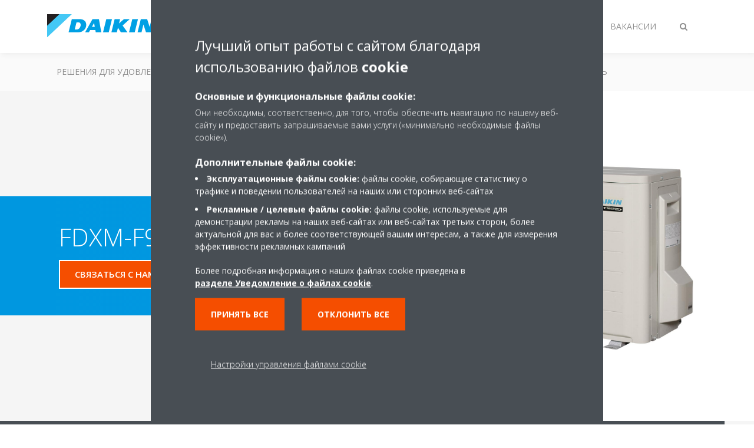

--- FILE ---
content_type: text/html;charset=utf-8
request_url: https://www.daikin.am/ru_ru/products/product.html/fdxm-f9---rxs-l3.html
body_size: 130095
content:

<!DOCTYPE html>
<html lang="ru" data-segments="4" data-hide-segment-cta-buttons="false">
    <head>
    <meta charset="UTF-8"/>
    
        <title>FDXM-F9 / RXS-L3 | Daikin</title>
    
    
    
    <meta name="template" content="product-page"/>
    <meta name="viewport" content="width=device-width, initial-scale=1"/>
    

    
    
<script defer="defer" type="text/javascript" src="/.rum/@adobe/helix-rum-js@%5E2/dist/rum-standalone.js"></script>
<link rel="canonical" href="https://www.daikin.am/ru_ru/products/product.html/FDXM-F9---RXS-L3.html"/>

    

    


    
    
    <link rel="stylesheet" href="/etc.clientlibs/daikin/clientlibs/clientlib-base.lc-8ab604126fd2e4e2227a7c7404671f6d-lc.min.css" type="text/css">



    
    
    <link rel="preload stylesheet" as="style" href="/etc.clientlibs/settings/wcm/designs/amplexor-commons/clientlibs/open-sans-font.lc-379d7b0642748e0de800d841d1bc664f-lc.min.css" type="text/css">



    

    
    



    <link href="https://d1azc1qln24ryf.cloudfront.net/186965/DaikinInternet/style-cf.css" rel="stylesheet" type="text/css"/>


<link rel="apple-touch-icon" sizes="180x180" href="/etc.clientlibs/daikin/clientlibs/clientlib-internet-site/resources/images/app-icon/apple-touch-icon.png"/>
<link rel="icon" type="image/png" sizes="32x32" href="/etc.clientlibs/daikin/clientlibs/clientlib-internet-site/resources/images/app-icon/favicon-32x32.png"/>
<link rel="icon" type="image/png" sizes="16x16" href="/etc.clientlibs/daikin/clientlibs/clientlib-internet-site/resources/images/app-icon/favicon-16x16.png"/>
<link rel="manifest" href="/etc.clientlibs/daikin/clientlibs/clientlib-internet-site/resources/images/app-icon/site.webmanifest"/>
<link rel="mask-icon" href="/etc.clientlibs/daikin/clientlibs/clientlib-internet-site/resources/images/app-icon/safari-pinned-tab.svg" color="#0097e0"/>
<link rel="shortcut icon" href="/etc.clientlibs/daikin/clientlibs/clientlib-internet-site/resources/images/app-icon/favicon.ico"/>
<meta name="msapplication-TileColor" content="#2d89ef"/>
<meta name="msapplication-config" content="/etc.clientlibs/daikin/clientlibs/clientlib-internet-site/resources/images/app-icon/browserconfig.xml"/>
<meta name="theme-color" content="#ffffff"/>


    <meta name="title" content="FDXM-F9 / RXS-L3 | Daikin"/>
    <meta name="description" content="FDXM-F9 / RXS-L3"/>
    <meta name="og:title" content="FDXM-F9 / RXS-L3 | Daikin"/>
    
    <meta property="og:url" content="https://www.daikin.am/ru_ru/products/product.html/FDXM-F9---RXS-L3.html"/>
    <meta property="og:locale" content="ru"/>
    <meta property="og:type" content="website"/>
    <meta property="og:image" content="https://my.daikin.eu/content/dam/MDM/Pictures/Split/OutdoorUnits/Packshots/RXKS20-25-35-42J2V1B_R.tif/_jcr_content/renditions/cq5dam.web.1280.1280.jpeg"/>



    <style>
        .async-hide {
            opacity: 0 !important;
        }
    </style>
    <script>
        ;(function (a, s, y, n, c, h, i, d, e) {
            s.className += " " + y
            h.end = i = function () {
                s.className = s.className.replace(RegExp(" ?" + y), "")
            }
            ;(a[n] = a[n] || []).hide = h
            setTimeout(function () {
                i()
                h.end = null
            }, c)
        })(window, document.documentElement, "async-hide", "dataLayer", 2000, {
            'GTM\u002DNVSRQQW': true,
        })
    </script>
    <script>
        ;(function (w, d, s, l, i) {
            w[l] = w[l] || []
            w[l].push({ "gtm.start": new Date().getTime(), event: "gtm.js" })
            var f = d.getElementsByTagName(s)[0],
                j = d.createElement(s),
                dl = l != "dataLayer" ? "&l=" + l : ""
            j.async = true
            j.src = "//www.googletagmanager.com/gtm.js?id=" + i + dl
            f.parentNode.insertBefore(j, f)
        })(window, document, "script", "dataLayer", 'GTM\u002DNVSRQQW')
    </script>








    
    
    
    <link rel="preload stylesheet" as="style" href="/etc.clientlibs/daikin/clientlibs/clientlibs-webpack-global.lc-256c7c3607a41444b37f335ce21a1aff-lc.min.css" type="text/css">



    
    
    <link rel="preload stylesheet" as="style" href="/etc.clientlibs/daikin/clientlibs/clientlibs-webpack-common.lc-a0edc3c638e28d2fa3c636a52c14c00c-lc.min.css" type="text/css">




    
    
    
    <script defer src="/etc.clientlibs/daikin/clientlibs/clientlibs-webpack-runtime.lc-e62f382b0d3ee4286b774d934a04a964-lc.min.js"></script>



    
    
    <script defer src="/etc.clientlibs/daikin/clientlibs/clientlibs-webpack-vendor.lc-8bf807181b1108f238cd8c20166735fa-lc.min.js"></script>



    
    
    <script defer src="/etc.clientlibs/daikin/clientlibs/clientlibs-webpack-global.lc-a7d0df5422228dd11e8e6e3786913240-lc.min.js"></script>



    
    
    <script defer src="/etc.clientlibs/daikin/clientlibs/clientlibs-webpack-common.lc-322306857aad9e287246fe7b834e8ed1-lc.min.js"></script>




    
    
    
    <link rel="preload stylesheet" as="style" href="/etc.clientlibs/daikin/clientlibs/clientlibs-webpack-internet.lc-aead01297d5ca193250d5668b339f18d-lc.min.css" type="text/css">
<script defer src="/etc.clientlibs/daikin/clientlibs/clientlibs-webpack-internet.lc-845096b53a4c2f8bfd5d9f93e4e70270-lc.min.js"></script>




    
    



    
    
    

    

    
    
<script src="/etc.clientlibs/daikin/clientlibs/clientlib-internet-dependencies.lc-8d3c207f8229668331096a25ff67153a-lc.min.js"></script>



    
    
<link rel="stylesheet" href="/etc.clientlibs/daikin/clientlibs/clientlib-internet-dependencies.lc-d41d8cd98f00b204e9800998ecf8427e-lc.min.css" type="text/css">
<link rel="stylesheet" href="/etc.clientlibs/daikin/clientlibs/clientlib-internet-site.lc-7a92d7be1fa4bcb5b05dd0025c45e7e7-lc.min.css" type="text/css">



    

    
    <meta name="store-config" content="{&#34;storeView&#34;:&#34;products-ru_ru&#34;,&#34;graphqlEndpoint&#34;:&#34;/api/graphql&#34;,&#34;graphqlMethod&#34;:&#34;GET&#34;,&#34;headers&#34;:{&#34;Store&#34;:&#34;products-ru_ru&#34;},&#34;locale&#34;:&#34;ru-ru&#34;,&#34;enableClientSidePriceLoading&#34;:false,&#34;storeRootUrl&#34;:&#34;/ru_ru.html&#34;}">
    
</head>
    <body class="productpage page basicpage" id="page-d1f0294c10" data-store-view="products-ru_ru" data-store-root-url="/ru_ru.html" data-graphql-endpoint="/api/graphql" data-graphql-method="GET" data-http-headers="{Store=[Ljava.lang.String;@26a268d5}">
        
        
        
            <noscript>
    <iframe src="//www.googletagmanager.com/ns.html?id=GTM-NVSRQQW" height="0" width="0" style="display: none; visibility: hidden"></iframe>
</noscript>

            

<div class="cmp-page__skiptomaincontent">
    <a class="cmp-page__skiptomaincontent-link" href="#main-content">Skip to main content</a>
</div>

    
<link rel="stylesheet" href="/etc.clientlibs/core/wcm/components/page/v2/page/clientlibs/site/skiptomaincontent.lc-696ce9a06faa733b225ffb8c05f16db9-lc.min.css" type="text/css">




            



            
<div class="container-aem">

    
    
    
    <div id="container-8b7fd40521" class="cmp-container">
        
        <div class="navigation"><div class="navigation-bar js-navigation-bar">
    <div class="navigation-bar__content container js-navbar-content">
    <button type="button" class="navigation-bar__button navigation-bar__button--mobile-menu hidden--from-desktop" aria-expanded="false">
        <span class="sr-only">Переключить навигацию</span>
        <svg viewBox="0 0 80 80" focusable="false" aria-hidden="true" class="svg-icon svg-icon--close">
            <path d="M73.77,40c0,1.85-1.5,3.35-3.35,3.35H9.57c-0.89,0-1.75-0.36-2.38-0.98C6.57,41.74,6.22,40.9,6.22,40 c0-1.85,1.5-3.35,3.35-3.35h60.85C72.27,36.65,73.77,38.15,73.77,40z M9.57,23.35h60.85c1.85,0,3.35-1.5,3.35-3.35 s-1.5-3.35-3.35-3.35H9.57c-1.85,0-3.35,1.5-3.35,3.35c0,0.9,0.35,1.74,0.97,2.37C7.82,22.99,8.68,23.35,9.57,23.35z M70.42,56.65 H9.57c-1.85,0-3.35,1.5-3.35,3.35c0,0.9,0.35,1.74,0.97,2.37c0.62,0.62,1.49,0.98,2.38,0.98h60.85c1.85,0,3.35-1.5,3.35-3.35 S72.27,56.65,70.42,56.65z"></path>
        </svg>
        <svg viewBox="0 0 80 80" focusable="false" aria-hidden="true" class="svg-icon svg-icon--open">
            <path d="M45.09,40l23.99-23.99c1.23-1.23,1.23-3.23,0-4.47c-0.62-0.62-1.42-0.93-2.23-0.93s-1.61,0.31-2.24,0.93 l-24.62,24.6l-24.61-24.6c-0.63-0.62-1.44-0.93-2.24-0.93c-0.81,0-1.61,0.31-2.23,0.93c-1.23,1.23-1.23,3.23,0.01,4.47L34.91,40 L10.92,63.99c-1.24,1.24-1.24,3.24-0.01,4.47c0.62,0.62,1.42,0.93,2.23,0.93c0.8,0,1.61-0.31,2.24-0.93l24.61-24.6l24.62,24.6 c0.63,0.62,1.43,0.93,2.24,0.93s1.61-0.31,2.23-0.93c1.23-1.24,1.23-3.24,0-4.47L45.09,40z"></path>
        </svg>
    </button>
    <div class="navigation-bar__mobile-segment-buttons hidden--from-desktop">
        
            <div data-segment="1">
                
<div class="xf-content-height">
    <div class="container-aem container">

    
    
    
    <div id="container-a1a9a246f2" class="cmp-container">
        
        
        
    </div>

</div>

</div>

            </div>
        
            <div data-segment="2">
                
<div class="xf-content-height">
    <div class="container-aem container">

    
    
    
    <div id="container-a1a9a246f2" class="cmp-container">
        
        <div class="cmp cmp-cta has-button--blue"><a id="cta-62e2e0f212" class="cmp-button cta-button" href="https://my.daikin.eu/content/denv/en_US/login.html" target="_self" analytics-id="am_ru_am_ru_main_navigatin_login">
    
    <span class="cmp-button__icon fa fa-user" aria-hidden="true"></span>

    <span class="cmp-button__text">Войти</span>
</a>


    

</div>

        
    </div>

</div>

</div>

            </div>
        
            <div data-segment="3">
                
<div class="xf-content-height">
    <div class="container-aem container">

    
    
    
    <div id="container-a1a9a246f2" class="cmp-container">
        
        <div class="cmp cmp-cta has-button--blue"><a id="cta-660f0ed2a1" class="cmp-button cta-button" href="https://my.daikin.eu/content/denv/en_US/login.html" target="_blank" analytics-id="am_ru_bportal-login">
    
    <span class="cmp-button__icon fa fa-user" aria-hidden="true"></span>

    <span class="cmp-button__text">Войти</span>
</a>


    

</div>

        
    </div>

</div>

</div>

            </div>
        
            <div data-segment="4">
                
<div class="xf-content-height">
    <div class="container-aem container">

    
    
    
    <div id="container-a1a9a246f2" class="cmp-container">
        
        
        
    </div>

</div>

</div>

            </div>
        
    </div>
    <button type="button" class="navigation-bar__button navigation-bar__button--search js-navbar-search-button" aria-expanded="false">
        <span class="sr-only">Переключить поиск</span>
        <i class="fa fa-search fa-fw"></i>
        <i class="fa fa-times fa-fw"></i>
    </button>
    
        <a class="navigation-bar__brand" href="/ru_ru/customers.html" data-segment="1">
            <img title="Logo" src="/etc.clientlibs/daikin/clientlibs/clientlib-internet-site/resources/images/logo/daikin-logo.svg" alt="Daikin logo"/>
        </a>
    
        <a class="navigation-bar__brand" href="/ru_ru/installers.html" data-segment="2">
            <img title="Logo" src="/etc.clientlibs/daikin/clientlibs/clientlib-internet-site/resources/images/logo/daikin-logo.svg" alt="Daikin logo"/>
        </a>
    
        <a class="navigation-bar__brand" href="/ru_ru/architects-consultants.html" data-segment="3">
            <img title="Logo" src="/etc.clientlibs/daikin/clientlibs/clientlib-internet-site/resources/images/logo/daikin-logo.svg" alt="Daikin logo"/>
        </a>
    
        <a class="navigation-bar__brand" href="/ru_RU/careers.html" data-segment="4">
            <img title="Logo" src="/etc.clientlibs/daikin/clientlibs/clientlib-internet-site/resources/images/logo/daikin-logo.svg" alt="Daikin logo"/>
        </a>
    
    <div class="navigation-bar__menu">
        <div class="navigation-bar__mobile-main hidden--from-desktop">
            
    <ul class="navigation__list" data-segment="1" data-close-sibling-dropdown="true">
        
            <li>
                
                
                    <a href="/ru_ru/solutions.html">Решения для удовлетворения любых климатических потребностей</a>
                    <ul class="navigation__list" data-item-count="0">
                        
                    </ul>
                    
                
            </li>
        
            <li>
                
                
                    <a href="/ru_ru/product-group.html">Группы продуктов</a>
                    <ul class="navigation__list" data-item-count="0">
                        
                    </ul>
                    
                
            </li>
        
            <li>
                
                
                    <a href="/ru_ru/products.html">Продукты </a>
                    <ul class="navigation__list" data-item-count="0">
                        
                    </ul>
                    
                
            </li>
        
            <li>
                
                
                    <a href="/ru_ru/customers/support.html">Помощь </a>
                    <ul class="navigation__list" data-item-count="0">
                        
                    </ul>
                    
                
            </li>
        
    </ul>
    <div class="navigation__cta" data-segment="1">
        
<div class="xf-content-height">
    <div class="container-aem container">

    
    
    
    <div id="container-a1a9a246f2" class="cmp-container">
        
        
        
    </div>

</div>

</div>

    </div>

    <ul class="navigation__list" data-segment="2" data-close-sibling-dropdown="true">
        
            <li>
                
                
                    <a href="/ru_ru/solutions.html">Решения для удовлетворения любых климатических потребностей</a>
                    <ul class="navigation__list" data-item-count="0">
                        
                    </ul>
                    
                
            </li>
        
            <li>
                
                
                    <a href="/ru_ru/product-group.html">Группы продуктов</a>
                    <ul class="navigation__list" data-item-count="0">
                        
                    </ul>
                    
                
            </li>
        
            <li>
                
                
                    <a href="/ru_ru/products.html">Продукты </a>
                    <ul class="navigation__list" data-item-count="0">
                        
                    </ul>
                    
                
            </li>
        
            <li>
                
                
                    <a href="/ru_ru/installers/support.html">Support</a>
                    <ul class="navigation__list" data-item-count="0">
                        
                    </ul>
                    
                
            </li>
        
    </ul>
    <div class="navigation__cta" data-segment="2">
        
<div class="xf-content-height">
    <div class="container-aem container">

    
    
    
    <div id="container-a1a9a246f2" class="cmp-container">
        
        <div class="cmp cmp-cta has-button--blue"><a id="cta-62e2e0f212" class="cmp-button cta-button" href="https://my.daikin.eu/content/denv/en_US/login.html" target="_self" analytics-id="am_ru_am_ru_main_navigatin_login">
    
    <span class="cmp-button__icon fa fa-user" aria-hidden="true"></span>

    <span class="cmp-button__text">Войти</span>
</a>


    

</div>

        
    </div>

</div>

</div>

    </div>

    <ul class="navigation__list" data-segment="3" data-close-sibling-dropdown="true">
        
            <li>
                
                
                    <a href="/ru_ru/solutions.html">Решения для удовлетворения любых климатических потребностей</a>
                    <ul class="navigation__list" data-item-count="0">
                        
                    </ul>
                    
                
            </li>
        
            <li>
                
                
                    <a href="/ru_ru/product-group.html">Группы продуктов</a>
                    <ul class="navigation__list" data-item-count="0">
                        
                    </ul>
                    
                
            </li>
        
            <li>
                
                
                    <a href="/ru_ru/products.html">Продукты </a>
                    <ul class="navigation__list" data-item-count="0">
                        
                    </ul>
                    
                
            </li>
        
            <li>
                
                
                    <a href="/ru_ru/architects-consultants/support.html">Помощь</a>
                    <ul class="navigation__list" data-item-count="0">
                        
                    </ul>
                    
                
            </li>
        
    </ul>
    <div class="navigation__cta" data-segment="3">
        
<div class="xf-content-height">
    <div class="container-aem container">

    
    
    
    <div id="container-a1a9a246f2" class="cmp-container">
        
        <div class="cmp cmp-cta has-button--blue"><a id="cta-660f0ed2a1" class="cmp-button cta-button" href="https://my.daikin.eu/content/denv/en_US/login.html" target="_blank" analytics-id="am_ru_bportal-login">
    
    <span class="cmp-button__icon fa fa-user" aria-hidden="true"></span>

    <span class="cmp-button__text">Войти</span>
</a>


    

</div>

        
    </div>

</div>

</div>

    </div>

    <ul class="navigation__list" data-segment="4" data-close-sibling-dropdown="true">
        
            <li>
                
                
                    <a href="/ru_RU/careers/vacancies.html"></a>
                    <ul class="navigation__list" data-item-count="0">
                        
                    </ul>
                    
                
            </li>
        
    </ul>
    <div class="navigation__cta" data-segment="4">
        
<div class="xf-content-height">
    <div class="container-aem container">

    
    
    
    <div id="container-a1a9a246f2" class="cmp-container">
        
        
        
    </div>

</div>

</div>

    </div>

        </div>
        <div class="navigation-bar__segments hidden--below-desktop">
            <ul>
                
                    <li>
                        <a href="/ru_ru/customers.html" data-open-segment="1" class="segment-link">
                            <span>ПОКУПАТЕЛЯМ</span>
                        </a>
                    </li>
                
                    <li>
                        <a href="/ru_ru/installers.html" data-open-segment="2" class="segment-link">
                            <span>ДИЛЕРАМ</span>
                        </a>
                    </li>
                
                    <li>
                        <a href="/ru_ru/architects-consultants.html" data-open-segment="3" class="segment-link">
                            <span>ПРОЕКТИРОВЩИКАМ </span>
                        </a>
                    </li>
                
                    <li>
                        <a href="/ru_RU/careers.html" data-open-segment="4" class="segment-link">
                            <span>ВАКАНСИИ</span>
                        </a>
                    </li>
                
            </ul>
        </div>
        <div class="navigation-bar__actions" data-close-sibling-dropdown="true">
            <nav class="language-selector dropdown" aria-label="Язык">
    
    <div class="dropdown__content dropdown__content--overlap--desktop">
        <ul>
            
        </ul>
    </div>
</nav>

            <div class="navigation-bar__segments--mobile hidden--from-desktop">
                
                    <button type="button" data-segment="1" class="dropdown__button" aria-expanded="false">
                        <span class="dropdown__button__text">ПОКУПАТЕЛЯМ</span>
                        <span class="dropdown__button__arrow"></span>
                    </button>
                    <div class="dropdown__content">
                        <ul>
                            
                                <li>
                                    <a href="/ru_ru/customers.html" data-open-segment="1" class="segment-link">
                                        <span>ПОКУПАТЕЛЯМ</span>
                                    </a>
                                </li>
                            
                                <li>
                                    <a href="/ru_ru/installers.html" data-open-segment="2" class="segment-link">
                                        <span>ДИЛЕРАМ</span>
                                    </a>
                                </li>
                            
                                <li>
                                    <a href="/ru_ru/architects-consultants.html" data-open-segment="3" class="segment-link">
                                        <span>ПРОЕКТИРОВЩИКАМ </span>
                                    </a>
                                </li>
                            
                                <li>
                                    <a href="/ru_RU/careers.html" data-open-segment="4" class="segment-link">
                                        <span>ВАКАНСИИ</span>
                                    </a>
                                </li>
                            
                        </ul>
                    </div>
                
                    <button type="button" data-segment="2" class="dropdown__button" aria-expanded="false">
                        <span class="dropdown__button__text">ДИЛЕРАМ</span>
                        <span class="dropdown__button__arrow"></span>
                    </button>
                    <div class="dropdown__content">
                        <ul>
                            
                                <li>
                                    <a href="/ru_ru/customers.html" data-open-segment="1" class="segment-link">
                                        <span>ПОКУПАТЕЛЯМ</span>
                                    </a>
                                </li>
                            
                                <li>
                                    <a href="/ru_ru/installers.html" data-open-segment="2" class="segment-link">
                                        <span>ДИЛЕРАМ</span>
                                    </a>
                                </li>
                            
                                <li>
                                    <a href="/ru_ru/architects-consultants.html" data-open-segment="3" class="segment-link">
                                        <span>ПРОЕКТИРОВЩИКАМ </span>
                                    </a>
                                </li>
                            
                                <li>
                                    <a href="/ru_RU/careers.html" data-open-segment="4" class="segment-link">
                                        <span>ВАКАНСИИ</span>
                                    </a>
                                </li>
                            
                        </ul>
                    </div>
                
                    <button type="button" data-segment="3" class="dropdown__button" aria-expanded="false">
                        <span class="dropdown__button__text">ПРОЕКТИРОВЩИКАМ </span>
                        <span class="dropdown__button__arrow"></span>
                    </button>
                    <div class="dropdown__content">
                        <ul>
                            
                                <li>
                                    <a href="/ru_ru/customers.html" data-open-segment="1" class="segment-link">
                                        <span>ПОКУПАТЕЛЯМ</span>
                                    </a>
                                </li>
                            
                                <li>
                                    <a href="/ru_ru/installers.html" data-open-segment="2" class="segment-link">
                                        <span>ДИЛЕРАМ</span>
                                    </a>
                                </li>
                            
                                <li>
                                    <a href="/ru_ru/architects-consultants.html" data-open-segment="3" class="segment-link">
                                        <span>ПРОЕКТИРОВЩИКАМ </span>
                                    </a>
                                </li>
                            
                                <li>
                                    <a href="/ru_RU/careers.html" data-open-segment="4" class="segment-link">
                                        <span>ВАКАНСИИ</span>
                                    </a>
                                </li>
                            
                        </ul>
                    </div>
                
                    <button type="button" data-segment="4" class="dropdown__button" aria-expanded="false">
                        <span class="dropdown__button__text">ВАКАНСИИ</span>
                        <span class="dropdown__button__arrow"></span>
                    </button>
                    <div class="dropdown__content">
                        <ul>
                            
                                <li>
                                    <a href="/ru_ru/customers.html" data-open-segment="1" class="segment-link">
                                        <span>ПОКУПАТЕЛЯМ</span>
                                    </a>
                                </li>
                            
                                <li>
                                    <a href="/ru_ru/installers.html" data-open-segment="2" class="segment-link">
                                        <span>ДИЛЕРАМ</span>
                                    </a>
                                </li>
                            
                                <li>
                                    <a href="/ru_ru/architects-consultants.html" data-open-segment="3" class="segment-link">
                                        <span>ПРОЕКТИРОВЩИКАМ </span>
                                    </a>
                                </li>
                            
                                <li>
                                    <a href="/ru_RU/careers.html" data-open-segment="4" class="segment-link">
                                        <span>ВАКАНСИИ</span>
                                    </a>
                                </li>
                            
                        </ul>
                    </div>
                
            </div>
            <div class="navigation-bar__actions__search-proxy">
                <button type="button" class="navigation-bar__button navigation-bar__button--search-proxy">
                    <span class="sr-only">Переключить поиск</span>
                    <i class="fa fa-search fa-fw"></i>
                    <i class="fa fa-times fa-fw"></i>
                </button>
            </div>
        </div>
    </div>
</div>

    <div class="navigation-bar__search js-navbar-search" role="search">
    <div class="container">
        <form id="general-search-block-form" class="form form--search" method="get" data-autocomplete-endpoint="/content/internet/internet-am/ru_RU/search_results" action="/ru_ru/search_results.html">
            <div class="form__group">
                <label for="general-search-block" class="visually-hidden">Поиск</label>
                <input name="q" type="search" class="form__input" placeholder=" Поиск" id="general-search-block" autocomplete="off"/>
                <button class="form__submit" type="submit">
                    <i class="fa fa-search"></i>
                    <span class="visually-hidden">Отправить</span>
                </button>
            </div>
        </form>
    </div>
</div>

    <nav class="navigation-bar__main js-navbar-main hidden--below-desktop" aria-label="Первичный">
    <div class="navigation-bar__main__content container">
        
    <ul class="navigation__list" data-segment="1" data-close-sibling-dropdown="true">
        
            <li>
                
                
                    <a href="/ru_ru/solutions.html">Решения для удовлетворения любых климатических потребностей</a>
                    <ul class="navigation__list" data-item-count="0">
                        
                    </ul>
                    
                
            </li>
        
            <li>
                
                
                    <a href="/ru_ru/product-group.html">Группы продуктов</a>
                    <ul class="navigation__list" data-item-count="0">
                        
                    </ul>
                    
                
            </li>
        
            <li>
                
                
                    <a href="/ru_ru/products.html">Продукты </a>
                    <ul class="navigation__list" data-item-count="0">
                        
                    </ul>
                    
                
            </li>
        
            <li>
                
                
                    <a href="/ru_ru/customers/support.html">Помощь </a>
                    <ul class="navigation__list" data-item-count="0">
                        
                    </ul>
                    
                
            </li>
        
    </ul>
    <div class="navigation__cta" data-segment="1">
        
<div class="xf-content-height">
    <div class="container-aem container">

    
    
    
    <div id="container-a1a9a246f2" class="cmp-container">
        
        
        
    </div>

</div>

</div>

    </div>

    <ul class="navigation__list" data-segment="2" data-close-sibling-dropdown="true">
        
            <li>
                
                
                    <a href="/ru_ru/solutions.html">Решения для удовлетворения любых климатических потребностей</a>
                    <ul class="navigation__list" data-item-count="0">
                        
                    </ul>
                    
                
            </li>
        
            <li>
                
                
                    <a href="/ru_ru/product-group.html">Группы продуктов</a>
                    <ul class="navigation__list" data-item-count="0">
                        
                    </ul>
                    
                
            </li>
        
            <li>
                
                
                    <a href="/ru_ru/products.html">Продукты </a>
                    <ul class="navigation__list" data-item-count="0">
                        
                    </ul>
                    
                
            </li>
        
            <li>
                
                
                    <a href="/ru_ru/installers/support.html">Support</a>
                    <ul class="navigation__list" data-item-count="0">
                        
                    </ul>
                    
                
            </li>
        
    </ul>
    <div class="navigation__cta" data-segment="2">
        
<div class="xf-content-height">
    <div class="container-aem container">

    
    
    
    <div id="container-a1a9a246f2" class="cmp-container">
        
        <div class="cmp cmp-cta has-button--blue"><a id="cta-62e2e0f212" class="cmp-button cta-button" href="https://my.daikin.eu/content/denv/en_US/login.html" target="_self" analytics-id="am_ru_am_ru_main_navigatin_login">
    
    <span class="cmp-button__icon fa fa-user" aria-hidden="true"></span>

    <span class="cmp-button__text">Войти</span>
</a>


    

</div>

        
    </div>

</div>

</div>

    </div>

    <ul class="navigation__list" data-segment="3" data-close-sibling-dropdown="true">
        
            <li>
                
                
                    <a href="/ru_ru/solutions.html">Решения для удовлетворения любых климатических потребностей</a>
                    <ul class="navigation__list" data-item-count="0">
                        
                    </ul>
                    
                
            </li>
        
            <li>
                
                
                    <a href="/ru_ru/product-group.html">Группы продуктов</a>
                    <ul class="navigation__list" data-item-count="0">
                        
                    </ul>
                    
                
            </li>
        
            <li>
                
                
                    <a href="/ru_ru/products.html">Продукты </a>
                    <ul class="navigation__list" data-item-count="0">
                        
                    </ul>
                    
                
            </li>
        
            <li>
                
                
                    <a href="/ru_ru/architects-consultants/support.html">Помощь</a>
                    <ul class="navigation__list" data-item-count="0">
                        
                    </ul>
                    
                
            </li>
        
    </ul>
    <div class="navigation__cta" data-segment="3">
        
<div class="xf-content-height">
    <div class="container-aem container">

    
    
    
    <div id="container-a1a9a246f2" class="cmp-container">
        
        <div class="cmp cmp-cta has-button--blue"><a id="cta-660f0ed2a1" class="cmp-button cta-button" href="https://my.daikin.eu/content/denv/en_US/login.html" target="_blank" analytics-id="am_ru_bportal-login">
    
    <span class="cmp-button__icon fa fa-user" aria-hidden="true"></span>

    <span class="cmp-button__text">Войти</span>
</a>


    

</div>

        
    </div>

</div>

</div>

    </div>

    <ul class="navigation__list" data-segment="4" data-close-sibling-dropdown="true">
        
            <li>
                
                
                    <a href="/ru_RU/careers/vacancies.html"></a>
                    <ul class="navigation__list" data-item-count="0">
                        
                    </ul>
                    
                
            </li>
        
    </ul>
    <div class="navigation__cta" data-segment="4">
        
<div class="xf-content-height">
    <div class="container-aem container">

    
    
    
    <div id="container-a1a9a246f2" class="cmp-container">
        
        
        
    </div>

</div>

</div>

    </div>

    </div>
</nav>

</div>
</div>
<main class="container-aem">

    
    
    
    <div id="main-content" class="cmp-container">
        
        <div class="product-header">





<div class="product-header__container product-header__container--has-image js-product-header">
    <div class="container">
        <div class="product-header__container-row row">
            <div class="product-header__content-container col-md-7">
                <div class="product-header__content">
                    <div class="image-and-text teaser">
                        <div class="cmp-teaser">
                            <div class="cmp-teaser__content">
                                
                                <h1 class="cmp-teaser__title">
                                    
                                    
                                    FDXM-F9 / RXS-L3
                                </h1>
                                
                                    
                                
                                
    <div class="product-header__ctas">
        
    <div class="cta-wrapper">
        <div class="cmp cmp-cta has-button--quaternary">
            <a id="header-bde237147b" class="cmp-button cta-button" href="/ru_ru/contact.html" target="_self">
                <span class="cmp-button__text">СВЯЗАТЬСЯ С НАМИ</span>
            </a>
            
        </div>
    </div>

        
    

    </div>

                            </div>
                        </div>
                    </div>
                </div>
            </div>
            <div class="product-header__container-image col-md-5">
                <img class="lazyload col-md-12" alt="FDXM-F9 / RXS-L3" data-src="/content/dam/MDM/Pictures/Split/OutdoorUnits/Packshots/RX(K)S20-25-35-42J2V1B_R.tif/jcr:content/renditions/cq5dam.web.1280.1280.jpeg"/>
                <div class="product-header__image-background hidden--from-tablet"></div>
            </div>
            <div class="product-header__image-background col-md-7 hidden--below-tablet"></div>
        </div>
    </div>
</div>
</div>
<div class="container-aem">

    
    
    
    <div id="content" class="cmp-container">
        
        <div class="share-block share-block--product js-share-block js-product-share"><span class="js-social-sticky-point sticky-point"></span>
<div class="cmp-share">
    <a href="mailto:?subject&#61;fdxm-f9---rxs-l3 | Daikin&amp;body&#61;%2Fru_ru%2Fproducts%2Fproduct.html%2Ffdxm-f9---rxs-l3.html" target="_blank" class="cmp-share__link cmp-share__link--email" analytics-id="am_ru_knowledge-center-email-sharing">
        <i class="fa fa-fw fa-share in"></i>
        <i class="fa fa-fw fa-share out"></i>
    </a>
    <a href="https://www.facebook.com/sharer.php?u=%2Fru_ru%2Fproducts%2Fproduct.html%2Ffdxm-f9---rxs-l3.html" target="_blank" class="cmp-share__link cmp-share__link--facebook" analytics-id="am_ru_knowledge-center-facebook-sharing">
        <i class="fa fa-fw fa-facebook in"></i>
        <i class="fa fa-fw fa-facebook out"></i>
    </a>
    <a href="https://twitter.com/intent/tweet?url=%2Fru_ru%2Fproducts%2Fproduct.html%2Ffdxm-f9---rxs-l3.html" target="_blank" class="cmp-share__link cmp-share__link--twitter" analytics-id="am_ru_knowledge-center-twitter-sharing">
        <i class="fa fa-fw fa-twitter in"></i>
        <i class="fa fa-fw fa-twitter out"></i>
    </a>
    <a href="https://www.linkedin.com/shareArticle?mini=true&url=%2Fru_ru%2Fproducts%2Fproduct.html%2Ffdxm-f9---rxs-l3.html" target="_blank" class="cmp-share__link cmp-share__link--linkedin" analytics-id="am_ru_knowledge-center-linkedin-sharing">
        <i class="fa fa-fw fa-linkedin in"></i>
        <i class="fa fa-fw fa-linkedin out"></i>
    </a>
</div>
</div>
<div class="product-features"><div class="product-features__container background--gray-dark js-product-features">
    <div class="container">
        <div class="row">
            <div class="col-12 col-lg-7 offset-lg-1">
                <h2 class="product-features__title">Характеристики продукта
</h2>
                <div class="product-features__content">
                    <ul>
                        <li>Блок практически незаметен за счет того, что компоненты системы скрыты за потолком: видны только воздухозаборные и воздухораспределительные решетки</li>
                    
                        <li>Компактные размеры позволяют легко установить блок в пространстве между подвесным потолком и перекрытием, требуется запас пространства всего лишь 240 мм</li>
                    
                        <li>Daikin Residential controller (опция): управляйте внутренним блоком отовсюду с помощью приложения, по локальной сети или по интернету.</li>
                    
                        <li>Наружные блоки для парных конфигураций</li>
                    
                        <li>Наружные блоки имеют роторный компрессор, который славится низким уровнем шума и высокими показателями энергосбережения</li>
                    
                        <li>Опция автоматической очистки обеспечивает максимальную эффективность, удобство и надежность благодаря регулярной очистке фильтра</li>
                    
                        <li>Антикоррозионная обработка оребрения теплообменника наружного блока</li>
                    
                        <li>Наружные блоки Daikin аккуратные и прочные, их можно легко установить на крыше или террасе, либо просто разместить на наружной стене дома.</li>
                    
                        <li>Среднее внешнее статическое давление до 40 Па дает возможность применять гибкие воздуховоды различной длины</li>
                    
                        <li>Унифицированная номенклатура внутренних блоков, работающих на R-32 и R-410A</li>
                    
                        <li>Комплект для многозональной работы позволяет использовать один внутренний блок для обслуживания нескольких климатических зон с раздельной регулировкой</li>
                    
                        <li>Голосовое управление посредством Amazon Alexa или Google Assistant основными функциями, такими как уставка, режим работы, скорость вращения вентилятора и т. д.</li>
                    
                        <li>Сокращение расхода энергии благодаря использованию электродвигателя вентилятора постоянного тока</li>
                    </ul>
                </div>
            </div>
            <div class="col-12 col-lg-3">
                <div class="product-related__container background--white js-product-related">
    <div class="product-related__content product-related__content--short js-product-related-modal-content">
        <h3 class="product-related__title heading4">Этот блок может использоваться в сочетании со следующими блок(ами)
</h3>
        <ul>
            <li>
                <a href="https://www.daikin.am/ru_ru/products/product.html/RXS-L3.html">RXS-L3</a>
            </li>
        </ul>
    </div>
    
</div>

            </div>
        </div>
    </div>
</div>
</div>
<div class="product-benefits"><div class="product-benefits__container container js-product-benefits">
    <div class="row">
        <div class="col-md-10 offset-md-1">
            <h3>Преимущества
</h3>

            <ul class="product-benefits__items product-benefits__items--hide-extra row js-product-benefits-items">
                <li class="product-benefits__item col-md-6">
                    <div class="product-benefits__item__image">
                        <img class="image--responsive lazyload" alt="Автоматическое переключение режимов охлаждения-нагрева" title="Автоматическое переключение режимов охлаждения-нагрева" data-src="/content/dam/MDM/Pictograms/auto cooling-heating changeover.tif/jcr:content/renditions/cq5dam.thumbnail.319.319.png"/>
                    </div>
                    <div class="product-benefits__item__content">
                        <h4>
                            Автоматическое переключение режимов охлаждения-нагрева
                            <i></i>
                        </h4>
                        <p>Автоматический выбор режима нагрева ил охлаждения для поддержания заданной температуры.</p>
                    </div>
                </li>

                
            
                <li class="product-benefits__item col-md-6">
                    <div class="product-benefits__item__image">
                        <img class="image--responsive lazyload" alt="Многозонная система" title="Многозонная система" data-src="/content/dam/MDM/Pictograms/multi zoning.tif/jcr:content/renditions/cq5dam.thumbnail.319.319.png"/>
                    </div>
                    <div class="product-benefits__item__content">
                        <h4>
                            Многозонная система
                            <i></i>
                        </h4>
                        <p>Позволяет создавать до 6 отдельных климатических зон с использованием одного внутреннего блока</p>
                    </div>
                </li>

                
            
                <li class="product-benefits__item col-md-6">
                    <div class="product-benefits__item__image">
                        <img class="image--responsive lazyload" alt="Только вентилятор" title="Только вентилятор" data-src="/content/dam/MDM/Pictograms/fan only.tif/jcr:content/renditions/cq5dam.thumbnail.319.319.png"/>
                    </div>
                    <div class="product-benefits__item__content">
                        <h4>
                            Только вентилятор
                            <i></i>
                        </h4>
                        <p>Блок можно использовать как вентилятор, создающий поток воздуха без нагрева или охлаждения.</p>
                    </div>
                </li>

                
            
                <li class="product-benefits__item col-md-6">
                    <div class="product-benefits__item__image">
                        <img class="image--responsive lazyload" alt="Мульти-система" title="Мульти-система" data-src="/content/dam/MDM/Pictograms/multi model.tif/jcr:content/renditions/cq5dam.thumbnail.319.319.png"/>
                    </div>
                    <div class="product-benefits__item__content">
                        <h4>
                            Мульти-система
                            <i></i>
                        </h4>
                        <p>К одному наружному блоку можно подсоединить до 5 внутренних блоков, даже если они имеют различную производительность. Все внутренние блоки могут работать индивидуально в одном и том же режиме нагрева или охлаждения.</p>
                    </div>
                </li>

                
            
                <li class="product-benefits__item col-md-6">
                    <div class="product-benefits__item__image">
                        <img class="image--responsive lazyload" alt="Фильтр с автоматической очисткой" title="Фильтр с автоматической очисткой" data-src="/content/dam/MDM/Pictograms/self-cleaning_filter_groen.tif/jcr:content/renditions/cq5dam.thumbnail.319.319.png"/>
                    </div>
                    <div class="product-benefits__item__content">
                        <h4>
                            Фильтр с автоматической очисткой
                            <i></i>
                        </h4>
                        <p>Фильтр очищается автоматически. Благодаря этому обеспечивается максимальная энергоэффективность и комфорт без необходимости дорогого или длительного обслуживания.</p>
                    </div>
                </li>

                
            
                <li class="product-benefits__item col-md-6">
                    <div class="product-benefits__item__image">
                        <img class="image--responsive lazyload" alt="Фильтр с функцией автоматической очистки" title="Фильтр с функцией автоматической очистки" data-src="/content/dam/MDM/Pictograms/self-cleaning_filter_groen.tif/jcr:content/renditions/cq5dam.thumbnail.319.319.png"/>
                    </div>
                    <div class="product-benefits__item__content">
                        <h4>
                            Фильтр с функцией автоматической очистки
                            <i>(optional)</i>
                        </h4>
                        <p>Фильтр автоматически самоочищается раз в день.  Простота обслуживания обеспечивает оптимальную энергоэффективность и максимальный уровень комфорта, устраняя необходимость в дорогом и требующем много времени техобслуживании.</p>
                    </div>
                </li>

                
            
                

                <li class="product-benefits__item product-benefits__item--extra col-md-6">
                    <div class="product-benefits__item__image">
                        <img class="image--responsive lazyload" alt="Инфраструктурное охлаждение" title="Инфраструктурное охлаждение" data-src="/content/dam/MDM/Pictograms/Integrated cooling.tif/jcr:content/renditions/cq5dam.thumbnail.319.319.png"/>
                    </div>
                    <div class="product-benefits__item__content">
                        <h4>
                            Инфраструктурное охлаждение
                            <i></i>
                        </h4>
                        <p>Надежный, эффективный и универсальный отвод тепла, постоянно генерируемого ИТ и серверным оборудованием, для достижения максимального времени безотказной работы при наиболее быстрой окупаемости инвестиций.</p>
                    </div>
                </li>
            
                

                <li class="product-benefits__item product-benefits__item--extra col-md-6">
                    <div class="product-benefits__item__image">
                        <img class="image--responsive lazyload" alt="Приложение Onecta" title="Приложение Onecta" data-src="/content/dam/MDM/Pictograms/Daikin Residential Controller.tif/jcr:content/renditions/cq5dam.thumbnail.319.319.png"/>
                    </div>
                    <div class="product-benefits__item__content">
                        <h4>
                            Приложение Onecta
                            <i></i>
                        </h4>
                        <p>Управляйте микроклиматом в помещении из любого места с помощью смартфона или планшета</p>
                    </div>
                </li>
            
                

                <li class="product-benefits__item product-benefits__item--extra col-md-6">
                    <div class="product-benefits__item__image">
                        <img class="image--responsive lazyload" alt="Режим работы во время Вашего отсутствия" title="Режим работы во время Вашего отсутствия" data-src="/content/dam/MDM/Pictograms/home leave operation.tif/jcr:content/renditions/cq5dam.thumbnail.319.319.png"/>
                    </div>
                    <div class="product-benefits__item__content">
                        <h4>
                            Режим работы во время Вашего отсутствия
                            <i></i>
                        </h4>
                        <p>Поддерживает температуру воздуха в помещении на заданном Вами уровне комфорта во время отсутствия, что экономит энергию</p>
                    </div>
                </li>
            
                

                <li class="product-benefits__item product-benefits__item--extra col-md-6">
                    <div class="product-benefits__item__image">
                        <img class="image--responsive lazyload" alt="Ступенчатое регулирование скорости вентилятора" title="Ступенчатое регулирование скорости вентилятора" data-src="/content/dam/MDM/Pictograms/fan speed steps.tif/jcr:content/renditions/cq5dam.thumbnail.319.319.png"/>
                    </div>
                    <div class="product-benefits__item__content">
                        <h4>
                            Ступенчатое регулирование скорости вентилятора
                            <i></i>
                        </h4>
                        <p>Возможность выбора требуемой скорости вентилятора.</p>
                    </div>
                </li>
            
                

                <li class="product-benefits__item product-benefits__item--extra col-md-6">
                    <div class="product-benefits__item__image">
                        <img class="image--responsive lazyload" alt="Режим снижения влажности" title="Режим снижения влажности" data-src="/content/dam/MDM/Pictograms/dry programme.tif/jcr:content/renditions/cq5dam.thumbnail.319.319.png"/>
                    </div>
                    <div class="product-benefits__item__content">
                        <h4>
                            Режим снижения влажности
                            <i></i>
                        </h4>
                        <p>Возможность снижения уровня влажности без изменения температуры воздуха в помещении.</p>
                    </div>
                </li>
            
                

                <li class="product-benefits__item product-benefits__item--extra col-md-6">
                    <div class="product-benefits__item__image">
                        <img class="image--responsive lazyload" alt="Воздушный фильтр" title="Воздушный фильтр" data-src="/content/dam/MDM/Pictograms/air filter.tif/jcr:content/renditions/cq5dam.thumbnail.319.319.png"/>
                    </div>
                    <div class="product-benefits__item__content">
                        <h4>
                            Воздушный фильтр
                            <i></i>
                        </h4>
                        <p>Удаляет частицы пыли, содержащиеся в воздухе, обеспечивая стабильное снабжение чистым воздухом.</p>
                    </div>
                </li>
            
                

                <li class="product-benefits__item product-benefits__item--extra col-md-6">
                    <div class="product-benefits__item__image">
                        <img class="image--responsive lazyload" alt="Недельный таймер" title="Недельный таймер" data-src="/content/dam/MDM/Pictograms/weekly timer.tif/jcr:content/renditions/cq5dam.thumbnail.319.319.png"/>
                    </div>
                    <div class="product-benefits__item__content">
                        <h4>
                            Недельный таймер
                            <i></i>
                        </h4>
                        <p>Может быть установлен для включения нагрева или охлаждения в любое время дня или недели.</p>
                    </div>
                </li>
            
                

                <li class="product-benefits__item product-benefits__item--extra col-md-6">
                    <div class="product-benefits__item__image">
                        <img class="image--responsive lazyload" alt="Пульт дистанционного управления" title="Пульт дистанционного управления" data-src="/content/dam/MDM/Pictograms/infrared remote control.tif/jcr:content/renditions/cq5dam.thumbnail.319.319.png"/>
                    </div>
                    <div class="product-benefits__item__content">
                        <h4>
                            Пульт дистанционного управления
                            <i></i>
                        </h4>
                        <p>Включает, останавливает и регулирует работу кондиционера на расстоянии.</p>
                    </div>
                </li>
            
                

                <li class="product-benefits__item product-benefits__item--extra col-md-6">
                    <div class="product-benefits__item__image">
                        <img class="image--responsive lazyload" alt="Проводной пульт дистанционного управления" title="Проводной пульт дистанционного управления" data-src="/content/dam/MDM/Pictograms/wired remote control.tif/jcr:content/renditions/cq5dam.thumbnail.319.319.png"/>
                    </div>
                    <div class="product-benefits__item__content">
                        <h4>
                            Проводной пульт дистанционного управления
                            <i></i>
                        </h4>
                        <p>Включает, останавливает и регулирует работу кондиционера.</p>
                    </div>
                </li>
            
                

                <li class="product-benefits__item product-benefits__item--extra col-md-6">
                    <div class="product-benefits__item__image">
                        <img class="image--responsive lazyload" alt="Централизованное управление" title="Централизованное управление" data-src="/content/dam/MDM/Pictograms/centralised control.tif/jcr:content/renditions/cq5dam.thumbnail.319.319.png"/>
                    </div>
                    <div class="product-benefits__item__content">
                        <h4>
                            Централизованное управление
                            <i></i>
                        </h4>
                        <p>Включает, останавливает и регулирует работу кондиционеров из одного централизаованного места.</p>
                    </div>
                </li>
            
                

                <li class="product-benefits__item product-benefits__item--extra col-md-6">
                    <div class="product-benefits__item__image">
                        <img class="image--responsive lazyload" alt="Автоматический перезапуск" title="Автоматический перезапуск" data-src="/content/dam/MDM/Pictograms/auto-restart.tif/jcr:content/renditions/cq5dam.thumbnail.319.319.png"/>
                    </div>
                    <div class="product-benefits__item__content">
                        <h4>
                            Автоматический перезапуск
                            <i></i>
                        </h4>
                        <p>После отключения электроэнергии кондиционер автоматически перезапускается, используя первоначальные установочные параметры.</p>
                    </div>
                </li>
            
                

                <li class="product-benefits__item product-benefits__item--extra col-md-6">
                    <div class="product-benefits__item__image">
                        <img class="image--responsive lazyload" alt="Самодиагностика" title="Самодиагностика" data-src="/content/dam/MDM/Pictograms/self-diagnosis.tif/jcr:content/renditions/cq5dam.thumbnail.319.319.png"/>
                    </div>
                    <div class="product-benefits__item__content">
                        <h4>
                            Самодиагностика
                            <i></i>
                        </h4>
                        <p>Эта функция упрощает техническое обслуживание кондиционера, указывая на отказы в системе или отклонения от нормального режима работы.</p>
                    </div>
                </li>
            
                

                <li class="product-benefits__item product-benefits__item--extra col-md-6">
                    <div class="product-benefits__item__image">
                        <img class="image--responsive lazyload" alt="Двухблочная/трехблочная/четырехблочная конфигурация" title="Двухблочная/трехблочная/четырехблочная конфигурация" data-src="/content/dam/MDM/Pictograms/twin_triple_double twin application.tif/jcr:content/renditions/cq5dam.thumbnail.319.319.png"/>
                    </div>
                    <div class="product-benefits__item__content">
                        <h4>
                            Двухблочная/трехблочная/четырехблочная конфигурация
                            <i></i>
                        </h4>
                        <p>К одному наружному блоку можно подсоединить 2,3, 3 или 4 внутренних блока, даже если они имеют различную производительность.  Все внутренние блоки, управляемые с одного пульта дистанционного управления, работают в одном и том же режиме нагрева или охлаждения.</p>
                    </div>
                </li>
            
                

                <li class="product-benefits__item product-benefits__item--extra col-md-6">
                    <div class="product-benefits__item__image">
                        <img class="image--responsive lazyload" alt="Применение в системах VRV для жилых помещений" title="Применение в системах VRV для жилых помещений" data-src="/content/dam/MDM/Pictograms/super multi plus.tif/jcr:content/renditions/cq5dam.thumbnail.319.319.png"/>
                    </div>
                    <div class="product-benefits__item__content">
                        <h4>
                            Применение в системах VRV для жилых помещений
                            <i></i>
                        </h4>
                        <p>К одному наружному блоку можно подключить до 9 внутренних блоков (различной производительности, вплоть до 71-го типоразмера). При работе в одинаковом для всех блоков режиме каждым внутренним блоком можно управлять индивидуально.</p>
                    </div>
                </li>
            </ul>

            <div class="product-benefits__more">
                <button type="button" class="cta-button js-product-benefits-extra-toggle" data-label-show-more="Показать еще" data-label-show-less="Показать меньше
">
                    Показать еще
                </button>
            </div>
        </div>
    </div>
</div>
</div>
<div class="product-picture-gallery"><div class="carousel-slider js-product-picture-gallery">
    
    
    <div class="carousel container swiper" role="group" aria-live="polite" id="picture-gallery-b1dbdfda8a" aria-roledescription="carousel">
        <div class="carousel__content swiper-wrapper js-swiper-wrapper" aria-atomic="false" aria-live="polite">
            <div id="1-picture-gallery-b1dbdfda8a-tabpanel" class="swiper-slide" role="tabpanel" aria-roledescription="slide" aria-label="Slide 1 of 12">
                <img src="/content/dam/MDM/Pictograms/wired%20remote%20control.tif/_jcr_content/renditions/cq5dam.thumbnail.319.319.png" data-big-image="/content/dam/MDM/Pictograms/wired remote control.tif/jcr:content/renditions/cq5dam.web.1280.1280.jpeg" alt="wired remote control.tif"/>
            </div>
<div id="2-picture-gallery-b1dbdfda8a-tabpanel" class="swiper-slide" role="tabpanel" aria-roledescription="slide" aria-label="Slide 2 of 12">
                <img src="/content/dam/MDM/Pictures/Accessories/Controls/Packshots/BRC1E52A-B.tif/_jcr_content/renditions/cq5dam.thumbnail.319.319.png" data-big-image="/content/dam/MDM/Pictures/Accessories/Controls/Packshots/BRC1E52A-B.tif/jcr:content/renditions/cq5dam.web.1280.1280.jpeg" alt="BRC1E52A-B.tif"/>
            </div>
<div id="3-picture-gallery-b1dbdfda8a-tabpanel" class="swiper-slide" role="tabpanel" aria-roledescription="slide" aria-label="Slide 3 of 12">
                <img src="/content/dam/MDM/Pictures/Accessories/Controls/Packshots/BRC1H51K.tif/_jcr_content/renditions/cq5dam.thumbnail.319.319.png" data-big-image="/content/dam/MDM/Pictures/Accessories/Controls/Packshots/BRC1H51K.tif/jcr:content/renditions/cq5dam.web.1280.1280.jpeg" alt="BRC1H51K.tif"/>
            </div>
<div id="4-picture-gallery-b1dbdfda8a-tabpanel" class="swiper-slide" role="tabpanel" aria-roledescription="slide" aria-label="Slide 4 of 12">
                <img src="/content/dam/MDM/Pictures/Accessories/Controls/Packshots/BRC1H51S.tif/_jcr_content/renditions/cq5dam.thumbnail.319.319.png" data-big-image="/content/dam/MDM/Pictures/Accessories/Controls/Packshots/BRC1H51S.tif/jcr:content/renditions/cq5dam.web.1280.1280.jpeg" alt="BRC1H51S.tif"/>
            </div>
<div id="5-picture-gallery-b1dbdfda8a-tabpanel" class="swiper-slide" role="tabpanel" aria-roledescription="slide" aria-label="Slide 5 of 12">
                <img src="/content/dam/MDM/Pictures/Accessories/Controls/Packshots/BRC1H51W,%20BRP069A81.tif/_jcr_content/renditions/cq5dam.thumbnail.319.319.png" data-big-image="/content/dam/MDM/Pictures/Accessories/Controls/Packshots/BRC1H51W, BRP069A81.tif/jcr:content/renditions/cq5dam.web.1280.1280.jpeg" alt="BRC1H51W, BRP069A81.tif"/>
            </div>
<div id="6-picture-gallery-b1dbdfda8a-tabpanel" class="swiper-slide" role="tabpanel" aria-roledescription="slide" aria-label="Slide 6 of 12">
                <img src="/content/dam/MDM/Pictures/Accessories/Controls/Packshots/BRC1H51W.tif/_jcr_content/renditions/cq5dam.thumbnail.319.319.png" data-big-image="/content/dam/MDM/Pictures/Accessories/Controls/Packshots/BRC1H51W.tif/jcr:content/renditions/cq5dam.web.1280.1280.jpeg" alt="BRC1H51W.tif"/>
            </div>
<div id="7-picture-gallery-b1dbdfda8a-tabpanel" class="swiper-slide" role="tabpanel" aria-roledescription="slide" aria-label="Slide 7 of 12">
                <img src="/content/dam/MDM/Pictures/SkyAir/IndoorUnits/Installation%20Pictures/FDXM-F9_01_001_Installation%20pictures.tif/_jcr_content/renditions/cq5dam.thumbnail.319.319.png" data-big-image="/content/dam/MDM/Pictures/SkyAir/IndoorUnits/Installation Pictures/FDXM-F9_01_001_Installation pictures.tif/jcr:content/renditions/cq5dam.web.1280.1280.jpeg" alt="FDXM-F9_01_001_Installation pictures.tif"/>
            </div>
<div id="8-picture-gallery-b1dbdfda8a-tabpanel" class="swiper-slide" role="tabpanel" aria-roledescription="slide" aria-label="Slide 8 of 12">
                <img src="/content/dam/MDM/Pictures/SkyAir/IndoorUnits/Packshots/FDXM25-35F9.tif/_jcr_content/renditions/cq5dam.thumbnail.319.319.png" data-big-image="/content/dam/MDM/Pictures/SkyAir/IndoorUnits/Packshots/FDXM25-35F9.tif/jcr:content/renditions/cq5dam.web.1280.1280.jpeg" alt="FDXM25-35F9.tif"/>
            </div>
<div id="9-picture-gallery-b1dbdfda8a-tabpanel" class="swiper-slide" role="tabpanel" aria-roledescription="slide" aria-label="Slide 9 of 12">
                <img src="/content/dam/MDM/Pictures/SkyAir/IndoorUnits/Packshots/FDXM25-35F9_F.tif/_jcr_content/renditions/cq5dam.thumbnail.319.319.png" data-big-image="/content/dam/MDM/Pictures/SkyAir/IndoorUnits/Packshots/FDXM25-35F9_F.tif/jcr:content/renditions/cq5dam.web.1280.1280.jpeg" alt="FDXM25-35F9_F.tif"/>
            </div>
<div id="10-picture-gallery-b1dbdfda8a-tabpanel" class="swiper-slide" role="tabpanel" aria-roledescription="slide" aria-label="Slide 10 of 12">
                <img src="/content/dam/MDM/Pictures/SkyAir/IndoorUnits/Packshots/FDXM25-35F9_L.tif/_jcr_content/renditions/cq5dam.thumbnail.319.319.png" data-big-image="/content/dam/MDM/Pictures/SkyAir/IndoorUnits/Packshots/FDXM25-35F9_L.tif/jcr:content/renditions/cq5dam.web.1280.1280.jpeg" alt="FDXM25-35F9_L.tif"/>
            </div>
<div id="11-picture-gallery-b1dbdfda8a-tabpanel" class="swiper-slide" role="tabpanel" aria-roledescription="slide" aria-label="Slide 11 of 12">
                <img src="/content/dam/MDM/Pictures/Split/OutdoorUnits/Installation%20Pictures/RK-XS20-42G_ip.tif/_jcr_content/renditions/cq5dam.thumbnail.319.319.png" data-big-image="/content/dam/MDM/Pictures/Split/OutdoorUnits/Installation Pictures/RK-XS20-42G_ip.tif/jcr:content/renditions/cq5dam.web.1280.1280.jpeg" alt="RK-XS20-42G_ip.tif"/>
            </div>
<div id="12-picture-gallery-b1dbdfda8a-tabpanel" class="swiper-slide" role="tabpanel" aria-roledescription="slide" aria-label="Slide 12 of 12">
                <img src="/content/dam/MDM/Pictures/Split/OutdoorUnits/Packshots/RX(K)S20-25-35-42J2V1B_R.tif/_jcr_content/renditions/cq5dam.thumbnail.319.319.png" data-big-image="/content/dam/MDM/Pictures/Split/OutdoorUnits/Packshots/RX(K)S20-25-35-42J2V1B_R.tif/jcr:content/renditions/cq5dam.web.1280.1280.jpeg" alt="RX(K)S20-25-35-42J2V1B_R.tif"/>
            </div>

        </div>
    </div>
    <div class="container swiper-buttons">
        <div class="swiper-button-next js-swiper-button-next"></div>
        <div class="swiper-button-prev js-swiper-button-prev"></div>
    </div>
    <div class="swiper-pagination js-swiper-pagination"></div>
</div>
</div>
<div class="product-specifications"><div class="product-specifications__container background--daikin-blue-primary js-product-specifications">
    <div class="container">
        <div class="row">
            <div class="col-md-10 offset-md-1">
                <h2 class="product-specifications__title heading1">
                    Технические данные

                </h2>
            </div>
        </div>
        <div class="row">
            <div class="col-sm-10 offset-sm-1 col-md-8 offset-md-2">
                <div class="product-specifications__description">
                    
                </div>
            </div>
        </div>
        <div class="row">
            <div class="col-md-10 offset-md-1">
                <div class="product-specifications__actions">
                    <a data-documenttype="technical-specs" data-documentlanguage="ru" href="/ru_ru/products/product.idownload.xls/FDXM-F9---RXS-L3.html" class="cmp-button cta-button cta-button--secondary">
                        Загрузить технические характеристики продукта

                    </a>
                    <a href="/ru_ru/products/product.table.html/FDXM-F9---RXS-L3.html" class="cmp-button cta-button cta-button--secondary cta-button--inverted" target="_blank" ng-click="trackTechnicalDetails('FDXM-F9 / RXS-L3')">
                        Посмотреть технические характеристики продукта

                    </a>
                </div>
            </div>
        </div>
    </div>
</div>
</div>
<div class="product-awards-gallery product-picture-gallery">
</div>
<div class="product-videos">
</div>
<div class="product-documents"><div class="product-documents__container background--gray-lightest js-product-documents">
    <div class="container">
        <div class="row">
            <div class="col-12 col-lg-10 offset-lg-1">
                <h2 class="product-documents__title heading1">Документы
</h2>
            </div>
            <div class="col-12 col-md-10 offset-md-1">
                <div class="product-documents__content">
                    

                    <div class="product-documents__empty">
                        <p>
                            <i class="fa fa-exclamation-triangle"></i>
                            Sorry, we could not find any documents.
                        </p>
                    </div>
                </div>
            </div>
        </div>
    </div>
</div>
</div>

        
    </div>

</div>

        
    </div>

</main>
<div class="contact js-contact"><div class="skyline">
    <div class="skyline__windmill skyline__windmill--1"></div>
    <div class="skyline__windmill skyline__windmill--2"></div>
    <div class="skyline__windmill skyline__windmill--3"></div>
    <div class="skyline__windmill skyline__windmill--4"></div>
</div>
<div class="container aem-Grid--flip-rtl">
    
        <div data-segment="1">
            
<div class="xf-content-height">
    <div class="container-aem authorui-contact">

    
    <div id="container-3d9daf070e" class="cmp-container">
        


<div class="aem-Grid aem-Grid--12 aem-Grid--default--12 aem-Grid--phone--12 ">
    
    
        <div class="container-aem aem-GridColumn--default--none aem-GridColumn--phone--none aem-GridColumn--phone--12 aem-GridColumn aem-GridColumn--offset--phone--0 aem-GridColumn--offset--default--0 aem-GridColumn--default--4">

    
    
    
    <div id="container-27528fc9dc" class="cmp-container">
        
        <div class="title">
<div id="title-9197527550" class="cmp-title">
    <h3 class="cmp-title__text">Найти больше информации</h3>
</div>

    

</div>
<div class="cmp cmp-cta has-button--secondary"><a id="cta-4d41287282" class="cmp-button cta-button" href="/ru_ru/customers/support.html" target="_self" analytics-id="am_ru_am_ru_contact_support">
    
    

    <span class="cmp-button__text">ПОМОЩЬ</span>
</a>


    

</div>
<div class="cmp cmp-cta has-button--secondary">


    

</div>

        
    </div>

</div>

    
        <div class="container-aem aem-GridColumn--default--none aem-GridColumn--phone--none aem-GridColumn--phone--12 aem-GridColumn aem-GridColumn--offset--phone--0 aem-GridColumn--offset--default--0 aem-GridColumn--default--4">

    
    
    
    <div id="container-3f1c54c76e" class="cmp-container">
        
        <div class="title">


    

</div>
<div class="cmp cmp-cta has-button--secondary">


    

</div>
<div class="cmp cmp-cta has-button--secondary">


    

</div>

        
    </div>

</div>

    
        <div class="container-aem aem-GridColumn--default--none aem-GridColumn--phone--none aem-GridColumn--phone--12 aem-GridColumn aem-GridColumn--offset--phone--0 aem-GridColumn--offset--default--0 aem-GridColumn--default--4">

    
    
    
    <div id="container-4037aa55cd" class="cmp-container">
        
        <div class="title">
<div id="title-116fa1d57e" class="cmp-title">
    <h3 class="cmp-title__text">Нужна помощь?</h3>
</div>

    

</div>
<div class="cmp cmp-cta has-button--secondary"><a id="cta-1b29578299" class="cmp-button cta-button" href="/ru_ru/contact.html" target="_self" analytics-id="am_ru_am_ru_contact_contact_us">
    
    

    <span class="cmp-button__text">СВЯЖИТЕСЬ С НАМИ </span>
</a>


    

</div>
<div class="cmp cmp-cta has-button--secondary">


    

</div>

        
    </div>

</div>

    
    
</div>

    </div>

    
</div>

</div>

        </div>
    
        <div data-segment="2">
            
<div class="xf-content-height">
    <div class="container-aem authorui-contact">

    
    <div id="container-3d9daf070e" class="cmp-container">
        


<div class="aem-Grid aem-Grid--12 aem-Grid--default--12 aem-Grid--phone--12 ">
    
    
        <div class="container-aem aem-GridColumn--default--none aem-GridColumn--phone--none aem-GridColumn--phone--12 aem-GridColumn aem-GridColumn--offset--phone--0 aem-GridColumn--offset--default--0 aem-GridColumn--default--4">

    
    
    
    <div id="container-27528fc9dc" class="cmp-container">
        
        <div class="title">
<div id="title-ba1c224c9d" class="cmp-title">
    <h3 class="cmp-title__text">Найти больше информации</h3>
</div>

    

</div>
<div class="cmp cmp-cta has-button--secondary"><a id="cta-1c58b759ce" class="cmp-button cta-button" href="/ru_ru/installers/support.html" target="_self" analytics-id="am_ru_am_ru_contact_support">
    
    

    <span class="cmp-button__text">ПОМОЩЬ</span>
</a>


    

</div>
<div class="cmp cmp-cta has-button--secondary">


    

</div>

        
    </div>

</div>

    
        <div class="container-aem aem-GridColumn--default--none aem-GridColumn--phone--none aem-GridColumn--phone--12 aem-GridColumn aem-GridColumn--offset--phone--0 aem-GridColumn--offset--default--0 aem-GridColumn--default--4">

    
    
    
    <div id="container-3f1c54c76e" class="cmp-container">
        
        <div class="title">


    

</div>
<div class="cmp cmp-cta has-button--secondary">


    

</div>
<div class="cmp cmp-cta has-button--secondary">


    

</div>

        
    </div>

</div>

    
        <div class="container-aem aem-GridColumn--default--none aem-GridColumn--phone--none aem-GridColumn--phone--12 aem-GridColumn aem-GridColumn--offset--phone--0 aem-GridColumn--offset--default--0 aem-GridColumn--default--4">

    
    
    
    <div id="container-4037aa55cd" class="cmp-container">
        
        <div class="title">
<div id="title-e13395d89a" class="cmp-title">
    <h3 class="cmp-title__text">Нужна помощь?</h3>
</div>

    

</div>
<div class="cmp cmp-cta has-button--secondary"><a id="cta-c67ca07991" class="cmp-button cta-button" href="/ru_ru/contact.html" target="_self" analytics-id="am_ru_am_ru_contact_contact_us">
    
    

    <span class="cmp-button__text">СВЯЖИТЕСЬ С НАМИ</span>
</a>


    

</div>
<div class="cmp cmp-cta has-button--secondary">


    

</div>

        
    </div>

</div>

    
    
</div>

    </div>

    
</div>

</div>

        </div>
    
        <div data-segment="3">
            
<div class="xf-content-height">
    <div class="container-aem authorui-contact">

    
    <div id="container-3d9daf070e" class="cmp-container">
        


<div class="aem-Grid aem-Grid--12 aem-Grid--default--12 aem-Grid--phone--12 ">
    
    
        <div class="container-aem aem-GridColumn--default--none aem-GridColumn--phone--none aem-GridColumn--phone--12 aem-GridColumn aem-GridColumn--offset--phone--0 aem-GridColumn--offset--default--0 aem-GridColumn--default--4">

    
    
    
    <div id="container-27528fc9dc" class="cmp-container">
        
        <div class="title">
<div id="title-38a79dcf05" class="cmp-title">
    <h3 class="cmp-title__text">Найти больше информации</h3>
</div>

    

</div>
<div class="cmp cmp-cta has-button--secondary"><a id="cta-d7120ff6e5" class="cmp-button cta-button" href="/ru_ru/architects-consultants/support.html" target="_self" analytics-id="am_ru_am_ru_contact_support">
    
    

    <span class="cmp-button__text">ПОМОЩЬ</span>
</a>


    

</div>
<div class="cmp cmp-cta has-button--secondary">


    

</div>

        
    </div>

</div>

    
        <div class="container-aem aem-GridColumn--default--none aem-GridColumn--phone--none aem-GridColumn--phone--12 aem-GridColumn aem-GridColumn--offset--phone--0 aem-GridColumn--offset--default--0 aem-GridColumn--default--4">

    
    
    
    <div id="container-3f1c54c76e" class="cmp-container">
        
        <div class="title">


    

</div>
<div class="cmp cmp-cta has-button--secondary">


    

</div>
<div class="cmp cmp-cta has-button--secondary">


    

</div>

        
    </div>

</div>

    
        <div class="container-aem aem-GridColumn--default--none aem-GridColumn--phone--none aem-GridColumn--phone--12 aem-GridColumn aem-GridColumn--offset--phone--0 aem-GridColumn--offset--default--0 aem-GridColumn--default--4">

    
    
    
    <div id="container-4037aa55cd" class="cmp-container">
        
        <div class="title">
<div id="title-dead0c3d6e" class="cmp-title">
    <h3 class="cmp-title__text">Нужна помощь?</h3>
</div>

    

</div>
<div class="cmp cmp-cta has-button--secondary"><a id="cta-85b9ef557b" class="cmp-button cta-button" href="/ru_ru/contact.html" target="_self" analytics-id="am_ru_am_ru_contact_contact_us">
    
    

    <span class="cmp-button__text">СВЯЖИТЕСЬ С НАМИ</span>
</a>


    

</div>
<div class="cmp cmp-cta has-button--secondary">


    

</div>

        
    </div>

</div>

    
    
</div>

    </div>

    
</div>

</div>

        </div>
    
        <div data-segment="4">
            
<div class="xf-content-height">
    <div class="container-aem authorui-contact">

    
    <div id="container-3d9daf070e" class="cmp-container">
        


<div class="aem-Grid aem-Grid--12 aem-Grid--default--12 aem-Grid--phone--12 ">
    
    
        <div class="container-aem aem-GridColumn--default--none aem-GridColumn--phone--none aem-GridColumn--phone--12 aem-GridColumn aem-GridColumn--offset--phone--0 aem-GridColumn--offset--default--0 aem-GridColumn--default--4">

    
    
    
    <div id="container-27528fc9dc" class="cmp-container">
        
        <div class="title">


    

</div>
<div class="cmp cmp-cta has-button--secondary">


    

</div>
<div class="cmp cmp-cta has-button--secondary">


    

</div>

        
    </div>

</div>

    
        <div class="container-aem aem-GridColumn--default--none aem-GridColumn--phone--none aem-GridColumn--phone--12 aem-GridColumn aem-GridColumn--offset--phone--0 aem-GridColumn--offset--default--0 aem-GridColumn--default--4">

    
    
    
    <div id="container-3f1c54c76e" class="cmp-container">
        
        <div class="title">
<div id="title-b981315b2c" class="cmp-title">
    <h3 class="cmp-title__text">Нужна помощь?</h3>
</div>

    

</div>
<div class="cmp cmp-cta has-button--secondary"><a id="cta-e3b83e4a19" class="cmp-button cta-button" href="/ru_ru/contact.html" target="_self" analytics-id="am_ru_am_ru_contact_contact">
    
    

    <span class="cmp-button__text">СВЯЖИТЕСЬ С НАМИ</span>
</a>


    

</div>
<div class="cmp cmp-cta has-button--secondary">


    

</div>

        
    </div>

</div>

    
        <div class="container-aem aem-GridColumn--default--none aem-GridColumn--phone--none aem-GridColumn--phone--12 aem-GridColumn aem-GridColumn--offset--phone--0 aem-GridColumn--offset--default--0 aem-GridColumn--default--4">

    
    
    
    <div id="container-4037aa55cd" class="cmp-container">
        
        <div class="title">


    

</div>
<div class="cmp cmp-cta has-button--secondary">


    

</div>
<div class="cmp cmp-cta has-button--secondary">


    

</div>

        
    </div>

</div>

    
    
</div>

    </div>

    
</div>

</div>

        </div>
    
</div>
</div>
<div class="doormat"><div class="container" data-close-sibling-dropdown="true">
    
        <div data-segment="1">
            
<div class="xf-content-height">
    <div class="container-aem doormat">

    
    <div id="container-d66c101296" class="cmp-container">
        


<div class="aem-Grid aem-Grid--12 aem-Grid--default--12 aem-Grid--phone--12 ">
    
    
        <div class="container-aem aem-GridColumn--default--none aem-GridColumn--phone--none aem-GridColumn--phone--12 aem-GridColumn aem-GridColumn--offset--phone--0 aem-GridColumn--default--3 aem-GridColumn--offset--default--0">

    
    
    
    <div id="columncontainer-41389f397d" class="cmp-container">
        <div class="doormat-block">
            
            
                <div class="title">
<div id="title-a9df12482a" class="cmp-title">
    <h3 class="cmp-title__text">O Daikin</h3>
</div>

    

</div>

            
                <div class="container-aem">

    
    
    
    <div id="ctacontainer-632d738b4c" class="cmp-container">
        
        <div class="cmp cmp-cta"><a id="cta-5d00193558" class="doormat-block__link" href="/ru_ru/about.html" target="_self" analytics-id="am_ru_am_ru_doormat_about_daikin">
    O Daikin
</a>


    

</div>
<div class="cmp cmp-cta"><a id="cta-09ba8c3791" class="doormat-block__link" href="/ru_ru/about/daikin-brand.html" target="_self" analytics-id="am_ru_am_ru_doormat_daikin_brand">
    О бренде Daikin
</a>


    

</div>
<div class="cmp cmp-cta"><a id="cta-7fcd760907" class="doormat-block__link" href="/ru_ru/about/daikin-innovations.html" target="_self" analytics-id="am_ru_am_ru_doormat_leading_technologies">
    Инновационные и передовые технологии
</a>


    

</div>
<div class="cmp cmp-cta"><a id="cta-18bcff4035" class="doormat-block__link" href="/ru_ru/about/environmental-responsibility.html" target="_self" analytics-id="am_ru_am_ru_doormat_environmental_responsibility">
    Ответственность за сохранение окружающей среды
</a>


    

</div>

        
    </div>

</div>

            
            
        </div>
    </div>

</div>

    
        <div class="container-aem aem-GridColumn--default--none aem-GridColumn--phone--none aem-GridColumn--phone--12 aem-GridColumn aem-GridColumn--offset--phone--0 aem-GridColumn--default--3 aem-GridColumn--offset--default--0">

    
    
    
    <div id="columncontainer-03b33c91e4" class="cmp-container">
        <div class="doormat-block">
            
            
                <div class="title">
<div id="title-d5e33f9759" class="cmp-title">
    <h3 class="cmp-title__text">Решения</h3>
</div>

    

</div>

            
                <div class="container-aem">

    
    
    
    <div id="ctacontainer-d0f4bdb8f3" class="cmp-container">
        
        <div class="cmp cmp-cta"><a id="cta-91fbc97442" class="doormat-block__link" href="/ru_ru/solutions/for-your-home.html" target="_self" analytics-id="am_ru_am_ru_doormat_for_your_home">
    Для вашего дома
</a>


    

</div>
<div class="cmp cmp-cta"><a id="cta-de910ff8a2" class="doormat-block__link" href="/ru_ru/solutions/retail.html" target="_self" analytics-id="am_ru_am_ru_doormat_retail">
    Для вашего магазина 
</a>


    

</div>
<div class="cmp cmp-cta"><a id="cta-b582bf2c2a" class="doormat-block__link" href="/ru_ru/solutions/offices-and-large-buildings.html" target="_self" analytics-id="am_ru_am_ru_doormat_office_and_large_buildings">
    Офисы и большие здания
</a>


    

</div>
<div class="cmp cmp-cta"><a id="cta-f1332052ab" class="doormat-block__link" href="/ru_ru/solutions/leisure.html" target="_self" analytics-id="am_ru_am_ru_doormat_leisure">
    Досуг
</a>


    

</div>
<div class="cmp cmp-cta"><a id="cta-70f20e6922" class="doormat-block__link" href="/ru_ru/solutions/hotel.html" target="_self" analytics-id="am_ru_am_ru_doormat_hotels">
    Отели
</a>


    

</div>
<div class="cmp cmp-cta"><a id="cta-b90c8f030e" class="doormat-block__link" href="/ru_ru/solutions/industrial-process-cooling.html" target="_self" analytics-id="am_ru_am_ru_doormat_process_cooling">
    Промышленное технологическое охлаждение
</a>


    

</div>
<div class="cmp cmp-cta"><a id="cta-a44dde23fb" class="doormat-block__link" href="/ru_ru/solutions/infrastructure-and-data-centre-cooling.html" target="_self" analytics-id="am_ru_am_ru_doormat_infrastructure_cooling">
    Охлаждение инфраструктуры и центров обработки данных
</a>


    

</div>

        
    </div>

</div>

            
            
        </div>
    </div>

</div>

    
        <div class="container-aem aem-GridColumn--default--none aem-GridColumn--phone--none aem-GridColumn--phone--12 aem-GridColumn aem-GridColumn--offset--phone--0 aem-GridColumn--default--3 aem-GridColumn--offset--default--0">

    
    
    
    <div id="columncontainer-027c60e33b" class="cmp-container">
        <div class="doormat-block">
            
            
                <div class="title">
<div id="title-f74b768a6a" class="cmp-title">
    <h3 class="cmp-title__text">Помощь</h3>
</div>

    

</div>

            
                <div class="container-aem">

    
    
    
    <div id="ctacontainer-f771d64416" class="cmp-container">
        
        <div class="cmp cmp-cta"><a id="cta-5977c8c635" class="doormat-block__link" href="/ru_ru/contact.html" target="_self" analytics-id="am_ru_am_ru_doormat_contact_daikin">
    Связываться с Daikin
</a>


    

</div>
<div class="cmp cmp-cta"><a id="cta-568f3ec323" class="doormat-block__link" href="/ru_ru/customers/support.html" target="_self" analytics-id="am_ru_am_ru_doormat_support">
    Найти помощь
</a>


    

</div>
<div class="cmp cmp-cta"><a id="cta-c35b730c61" class="doormat-block__link" href="/ru_ru/installers/support/international-key-accounts.html" target="_self" analytics-id="am_ru_am_ru_doormat_ika">
    Основные международные клиенты 
</a>


    

</div>

        
    </div>

</div>

            
            
        </div>
    </div>

</div>

    
        <div class="container-aem aem-GridColumn--default--none aem-GridColumn--phone--none aem-GridColumn--phone--12 aem-GridColumn aem-GridColumn--offset--phone--0 aem-GridColumn--default--3 aem-GridColumn--offset--default--0">

    
    
    
    <div id="columncontainer-c2c471d5a2" class="cmp-container">
        <div class="doormat-block">
            
            
                <div class="title">
<div id="title-46c026f783" class="cmp-title">
    <h3 class="cmp-title__text">Продукты</h3>
</div>

    

</div>

            
                <div class="container-aem">

    
    
    
    <div id="ctacontainer-3200e115b1" class="cmp-container">
        
        <div class="cmp cmp-cta"><a id="cta-2ad84575ac" class="doormat-block__link" href="/ru_ru/products.html" target="_self" analytics-id="am_ru_am_ru_doormat_product_finder">
    Найти продукты
</a>


    

</div>
<div class="cmp cmp-cta"><a id="cta-5381c60969" class="doormat-block__link" href="/ru_ru/product-group.html" target="_self" analytics-id="am_ru_am_ru_doormat_product_families">
    Группы продуктов
</a>


    

</div>
<div class="cmp cmp-cta"><a id="cta-ae014da58d" class="doormat-block__link" href="/ru_ru/about/daikin-innovations/seasonal-efficiency.html" target="_blank" analytics-id="am_ru_am_ru_doormat_energy_label">
    Этикетка энергоэффективности
</a>


    

</div>
<div class="cmp cmp-cta"><a id="cta-3ad645ef5d" class="doormat-block__link" href="/content/dam/b2c/shared/documents/ProductList_Defined%20Support%20Period_v5.xlsx" target="_blank">
    Սահմանված աջակցության ժամանակաշրջան
</a>


    

</div>
<div class="cmp cmp-cta"><a id="cta-441bd317ad" class="doormat-block__link" href="/content/b2c/language-masters/en/residential/vulnerability-reporting-and-disclosure-policy.html" target="_self">
    Политика уведомления об уязвимостях и раскрытия информации Daikin Europe Group
</a>


    

</div>
<div class="cmp cmp-cta"><a id="cta-ec2d3ab15b" class="doormat-block__link" href="/ru_ru/data-access-and-sharing-notice.html" target="_self">
    Data Act
</a>


    

</div>

        
    </div>

</div>

            
            
        </div>
    </div>

</div>

    
    
</div>

    </div>

    
</div>

</div>

        </div>
    
        <div data-segment="2">
            
<div class="xf-content-height">
    <div class="container-aem doormat">

    
    <div id="container-d66c101296" class="cmp-container">
        


<div class="aem-Grid aem-Grid--12 aem-Grid--default--12 aem-Grid--phone--12 ">
    
    
        <div class="container-aem aem-GridColumn--default--none aem-GridColumn--phone--none aem-GridColumn--phone--12 aem-GridColumn aem-GridColumn--offset--phone--0 aem-GridColumn--default--3 aem-GridColumn--offset--default--0">

    
    
    
    <div id="columncontainer-41389f397d" class="cmp-container">
        <div class="doormat-block">
            
            
                <div class="title">
<div id="title-4764a0ec62" class="cmp-title">
    <h3 class="cmp-title__text">O Daikin</h3>
</div>

    

</div>

            
                <div class="container-aem">

    
    
    
    <div id="ctacontainer-2e2e0bc0bb" class="cmp-container">
        
        <div class="cmp cmp-cta"><a id="cta-ea5a1380a1" class="doormat-block__link" href="/ru_ru/about.html" target="_self" analytics-id="am_ru_am_ru_doormat_about_daikin">
    O Daikin
</a>


    

</div>
<div class="cmp cmp-cta"><a id="cta-bc9e3053f8" class="doormat-block__link" href="/ru_ru/about/daikin-brand.html" target="_self" analytics-id="am_ru_am_ru_doormat_daikin_brand">
    О бренде Daikin
</a>


    

</div>
<div class="cmp cmp-cta"><a id="cta-56eb56a39a" class="doormat-block__link" href="/ru_ru/about/daikin-innovations.html" target="_self" analytics-id="am_ru_am_ru_doormat_leading_technologies">
    Инновационные и передовые технологии
</a>


    

</div>
<div class="cmp cmp-cta"><a id="cta-26ebc660cf" class="doormat-block__link" href="/ru_ru/about/environmental-responsibility.html" target="_self" analytics-id="am_ru_am_ru_doormat_environmental_responsibility">
    Ответственность за сохранение окружающей среды
</a>


    

</div>

        
    </div>

</div>

            
            
        </div>
    </div>

</div>

    
        <div class="container-aem aem-GridColumn--default--none aem-GridColumn--phone--none aem-GridColumn--phone--12 aem-GridColumn aem-GridColumn--offset--phone--0 aem-GridColumn--default--3 aem-GridColumn--offset--default--0">

    
    
    
    <div id="columncontainer-03b33c91e4" class="cmp-container">
        <div class="doormat-block">
            
            
                <div class="title">
<div id="title-50de0e0169" class="cmp-title">
    <h3 class="cmp-title__text">Решения</h3>
</div>

    

</div>

            
                <div class="container-aem">

    
    
    
    <div id="ctacontainer-a7e5b05d27" class="cmp-container">
        
        <div class="cmp cmp-cta"><a id="cta-cc7ee02946" class="doormat-block__link" href="/ru_ru/solutions/for-your-home.html" target="_self" analytics-id="am_ru_am_ru_doormat_for_your_home">
    Для вашего дома
</a>


    

</div>
<div class="cmp cmp-cta"><a id="cta-6a667f8a65" class="doormat-block__link" href="/ru_ru/solutions/retail.html" target="_self" analytics-id="am_ru_am_ru_doormat_retail">
    Для вашего магазина 
</a>


    

</div>
<div class="cmp cmp-cta"><a id="cta-1e02583b19" class="doormat-block__link" href="/ru_ru/solutions/offices-and-large-buildings.html" target="_self" analytics-id="am_ru_am_ru_doormat_office_and_large_buildings">
    Офисы и большие здания
</a>


    

</div>
<div class="cmp cmp-cta"><a id="cta-c71082cc90" class="doormat-block__link" href="/ru_ru/solutions/leisure.html" target="_self" analytics-id="am_ru_am_ru_doormat_leisure">
    Досуг
</a>


    

</div>
<div class="cmp cmp-cta"><a id="cta-477e274500" class="doormat-block__link" href="/ru_ru/solutions/hotel.html" target="_self" analytics-id="am_ru_am_ru_doormat_hotels">
    Отели
</a>


    

</div>
<div class="cmp cmp-cta"><a id="cta-43dbc4dc9b" class="doormat-block__link" href="/ru_ru/solutions/industrial-process-cooling.html" target="_self" analytics-id="am_ru_am_ru_doormat_process_cooling">
    Промышленное технологическое охлаждение
</a>


    

</div>
<div class="cmp cmp-cta"><a id="cta-aecff2b885" class="doormat-block__link" href="/ru_ru/solutions/infrastructure-and-data-centre-cooling.html" target="_self" analytics-id="am_ru_am_ru_doormat_infrastructure_cooling">
    Охлаждение инфраструктуры и центров обработки данных
</a>


    

</div>

        
    </div>

</div>

            
            
        </div>
    </div>

</div>

    
        <div class="container-aem aem-GridColumn--default--none aem-GridColumn--phone--none aem-GridColumn--phone--12 aem-GridColumn aem-GridColumn--offset--phone--0 aem-GridColumn--default--3 aem-GridColumn--offset--default--0">

    
    
    
    <div id="columncontainer-027c60e33b" class="cmp-container">
        <div class="doormat-block">
            
            
                <div class="title">
<div id="title-1ed67a49bb" class="cmp-title">
    <h3 class="cmp-title__text">Помощь</h3>
</div>

    

</div>

            
                <div class="container-aem">

    
    
    
    <div id="ctacontainer-f23ed45def" class="cmp-container">
        
        <div class="cmp cmp-cta"><a id="cta-d766aa2cee" class="doormat-block__link" href="/ru_ru/contact.html" target="_self" analytics-id="am_ru_am_ru_doormat_contact_daikin">
    Связываться с Daikin
</a>


    

</div>
<div class="cmp cmp-cta"><a id="cta-70f474f0e7" class="doormat-block__link" href="/ru_ru/installers/support.html" target="_self" analytics-id="am_ru_am_ru_doormat_support">
    Найти помощь
</a>


    

</div>
<div class="cmp cmp-cta"><a id="cta-0a69e98e6d" class="doormat-block__link" href="/ru_ru/installers/support/international-key-accounts.html" target="_self" analytics-id="am_ru_am_ru_doormat_ika">
    Основные международные клиенты 
</a>


    

</div>
<div class="cmp cmp-cta"><a id="cta-479b9423eb" class="doormat-block__link" href="/ru_ru/installers/virtual-daikin-experience-centre.html" target="_blank" analytics-id="am_ru_am_ru_">
    Посетите наш центр опыта
</a>


    

</div>

        
    </div>

</div>

            
            
        </div>
    </div>

</div>

    
        <div class="container-aem aem-GridColumn--default--none aem-GridColumn--phone--none aem-GridColumn--phone--12 aem-GridColumn aem-GridColumn--offset--phone--0 aem-GridColumn--default--3 aem-GridColumn--offset--default--0">

    
    
    
    <div id="columncontainer-c2c471d5a2" class="cmp-container">
        <div class="doormat-block">
            
            
                <div class="title">
<div id="title-2b7eabae1f" class="cmp-title">
    <h3 class="cmp-title__text">Продукты</h3>
</div>

    

</div>

            
                <div class="container-aem">

    
    
    
    <div id="ctacontainer-ed6b243855" class="cmp-container">
        
        <div class="cmp cmp-cta"><a id="cta-997abcf96e" class="doormat-block__link" href="/ru_ru/products.html" target="_self" analytics-id="am_ru_am_ru_doormat_product_finder">
    Найти продукты
</a>


    

</div>
<div class="cmp cmp-cta"><a id="cta-1be85c89a7" class="doormat-block__link" href="/ru_ru/product-group.html" target="_self" analytics-id="am_ru_am_ru_doormat_product_families">
    Группы продуктов
</a>


    

</div>
<div class="cmp cmp-cta"><a id="cta-8d922dc306" class="doormat-block__link" href="/ru_ru/about/daikin-innovations/seasonal-efficiency.html" target="_blank" analytics-id="am_ru_am_ru_doormat_energy_label">
    Этикетка энергоэффективности
</a>


    

</div>
<div class="cmp cmp-cta"><a id="cta-3444f7c828" class="doormat-block__link" href="/content/dam/b2c/shared/documents/ProductList_Defined%20Support%20Period_v5.xlsx" target="_blank">
    Սահմանված աջակցության ժամանակաշրջան
</a>


    

</div>
<div class="cmp cmp-cta"><a id="cta-2608a8a25d" class="doormat-block__link" href="/content/b2c/language-masters/en/residential/vulnerability-reporting-and-disclosure-policy.html" target="_self">
    Политика уведомления об уязвимостях и раскрытия информации Daikin Europe Group
</a>


    

</div>
<div class="cmp cmp-cta"><a id="cta-6357067a21" class="doormat-block__link" href="/ru_ru/data-access-and-sharing-notice.html" target="_self">
    Data Act
</a>


    

</div>

        
    </div>

</div>

            
            
        </div>
    </div>

</div>

    
    
</div>

    </div>

    
</div>

</div>

        </div>
    
        <div data-segment="3">
            
<div class="xf-content-height">
    <div class="container-aem doormat">

    
    <div id="container-d66c101296" class="cmp-container">
        


<div class="aem-Grid aem-Grid--12 aem-Grid--default--12 aem-Grid--phone--12 ">
    
    
        <div class="container-aem aem-GridColumn--default--none aem-GridColumn--phone--none aem-GridColumn--phone--12 aem-GridColumn aem-GridColumn--offset--phone--0 aem-GridColumn--default--3 aem-GridColumn--offset--default--0">

    
    
    
    <div id="columncontainer-41389f397d" class="cmp-container">
        <div class="doormat-block">
            
            
                <div class="title">
<div id="title-93e9932638" class="cmp-title">
    <h3 class="cmp-title__text">O Daikin</h3>
</div>

    

</div>

            
                <div class="container-aem">

    
    
    
    <div id="ctacontainer-3c7c0c5179" class="cmp-container">
        
        <div class="cmp cmp-cta"><a id="cta-b2e59788c1" class="doormat-block__link" href="/ru_ru/about.html" target="_self" analytics-id="am_ru_am_ru_doormat_about_daikin">
    O Daikin
</a>


    

</div>
<div class="cmp cmp-cta"><a id="cta-03a613ab6e" class="doormat-block__link" href="/ru_ru/about/daikin-brand.html" target="_self" analytics-id="am_ru_am_ru_doormat_daikin_brand">
    О бренде Daikin
</a>


    

</div>
<div class="cmp cmp-cta"><a id="cta-195dd5e551" class="doormat-block__link" href="/ru_ru/about/daikin-innovations.html" target="_self" analytics-id="am_ru_am_ru_doormat_leading_technologies">
    Инновационные и передовые технологии
</a>


    

</div>
<div class="cmp cmp-cta"><a id="cta-addf41c527" class="doormat-block__link" href="/ru_ru/about/environmental-responsibility.html" target="_self" analytics-id="am_ru_am_ru_doormat_environmental_responsibility">
    Ответственность за сохранение окружающей среды
</a>


    

</div>

        
    </div>

</div>

            
            
        </div>
    </div>

</div>

    
        <div class="container-aem aem-GridColumn--default--none aem-GridColumn--phone--none aem-GridColumn--phone--12 aem-GridColumn aem-GridColumn--offset--phone--0 aem-GridColumn--default--3 aem-GridColumn--offset--default--0">

    
    
    
    <div id="columncontainer-03b33c91e4" class="cmp-container">
        <div class="doormat-block">
            
            
                <div class="title">
<div id="title-2e55538a3c" class="cmp-title">
    <h3 class="cmp-title__text">Решения</h3>
</div>

    

</div>

            
                <div class="container-aem">

    
    
    
    <div id="ctacontainer-cf3262ddd7" class="cmp-container">
        
        <div class="cmp cmp-cta"><a id="cta-42da646d79" class="doormat-block__link" href="/ru_ru/solutions/for-your-home.html" target="_self" analytics-id="am_ru_am_ru_doormat_for_your_home">
    Для вашего дома
</a>


    

</div>
<div class="cmp cmp-cta"><a id="cta-6460a8f86b" class="doormat-block__link" href="/ru_ru/solutions/retail.html" target="_self" analytics-id="am_ru_am_ru_doormat_retail">
    Для вашего магазина 
</a>


    

</div>
<div class="cmp cmp-cta"><a id="cta-72797d6e0b" class="doormat-block__link" href="/ru_ru/solutions/offices-and-large-buildings.html" target="_self" analytics-id="am_ru_am_ru_doormat_office_and_large_buildings">
    Офисы и большие здания
</a>


    

</div>
<div class="cmp cmp-cta"><a id="cta-f54f62baf5" class="doormat-block__link" href="/ru_ru/solutions/leisure.html" target="_self" analytics-id="am_ru_am_ru_doormat_leisure">
    Досуг
</a>


    

</div>
<div class="cmp cmp-cta"><a id="cta-fd580d04ec" class="doormat-block__link" href="/ru_ru/solutions/hotel.html" target="_self" analytics-id="am_ru_am_ru_doormat_hotels">
    Отели
</a>


    

</div>
<div class="cmp cmp-cta"><a id="cta-3346691e23" class="doormat-block__link" href="/ru_ru/solutions/industrial-process-cooling.html" target="_self" analytics-id="am_ru_am_ru_doormat_process_cooling">
    Промышленное технологическое охлаждение
</a>


    

</div>
<div class="cmp cmp-cta"><a id="cta-73f4f2ffab" class="doormat-block__link" href="/ru_ru/solutions/infrastructure-and-data-centre-cooling.html" target="_self" analytics-id="am_ru_am_ru_doormat_infrastructure_cooling">
    Охлаждение инфраструктуры и центров обработки данных
</a>


    

</div>

        
    </div>

</div>

            
            
        </div>
    </div>

</div>

    
        <div class="container-aem aem-GridColumn--default--none aem-GridColumn--phone--none aem-GridColumn--phone--12 aem-GridColumn aem-GridColumn--offset--phone--0 aem-GridColumn--default--3 aem-GridColumn--offset--default--0">

    
    
    
    <div id="columncontainer-027c60e33b" class="cmp-container">
        <div class="doormat-block">
            
            
                <div class="title">
<div id="title-a57ac8a72a" class="cmp-title">
    <h3 class="cmp-title__text">Помощь</h3>
</div>

    

</div>

            
                <div class="container-aem">

    
    
    
    <div id="ctacontainer-1b379c09c7" class="cmp-container">
        
        <div class="cmp cmp-cta"><a id="cta-7e94ca6e30" class="doormat-block__link" href="/ru_ru/contact.html" target="_self" analytics-id="am_ru_am_ru_doormat_contact_daikin">
    Связываться с Daikin
</a>


    

</div>
<div class="cmp cmp-cta"><a id="cta-bc587d04ec" class="doormat-block__link" href="/ru_ru/architects-consultants/support.html" target="_self" analytics-id="am_ru_am_ru_doormat_support">
    Найти помощь
</a>


    

</div>
<div class="cmp cmp-cta"><a id="cta-2a7d847004" class="doormat-block__link" href="/ru_ru/installers/support/international-key-accounts.html" target="_self" analytics-id="am_ru_am_ru_doormat_ika">
    Основные международные клиенты 
</a>


    

</div>

        
    </div>

</div>

            
            
        </div>
    </div>

</div>

    
        <div class="container-aem aem-GridColumn--default--none aem-GridColumn--phone--none aem-GridColumn--phone--12 aem-GridColumn aem-GridColumn--offset--phone--0 aem-GridColumn--default--3 aem-GridColumn--offset--default--0">

    
    
    
    <div id="columncontainer-c2c471d5a2" class="cmp-container">
        <div class="doormat-block">
            
            
                <div class="title">
<div id="title-be4a8d43e7" class="cmp-title">
    <h3 class="cmp-title__text">Продукты</h3>
</div>

    

</div>

            
                <div class="container-aem">

    
    
    
    <div id="ctacontainer-c6ab832cd2" class="cmp-container">
        
        <div class="cmp cmp-cta"><a id="cta-efe782879c" class="doormat-block__link" href="/ru_ru/products.html" target="_self" analytics-id="am_ru_am_ru_doormat_product_finder">
    Найти продукты
</a>


    

</div>
<div class="cmp cmp-cta"><a id="cta-37186a53d6" class="doormat-block__link" href="/ru_ru/product-group.html" target="_self" analytics-id="am_ru_am_ru_doormat_product_families">
    Группы продуктов
</a>


    

</div>
<div class="cmp cmp-cta"><a id="cta-71659f7162" class="doormat-block__link" href="/ru_ru/about/daikin-innovations/seasonal-efficiency.html" target="_blank" analytics-id="am_ru_am_ru_doormat_energy_label">
    Этикетка энергоэффективности
</a>


    

</div>
<div class="cmp cmp-cta"><a id="cta-d76894719b" class="doormat-block__link" href="/content/dam/b2c/shared/documents/ProductList_Defined%20Support%20Period_v5.xlsx" target="_blank">
    Սահմանված աջակցության ժամանակաշրջան
</a>


    

</div>
<div class="cmp cmp-cta"><a id="cta-428d0a63f4" class="doormat-block__link" href="/content/b2c/language-masters/en/residential/vulnerability-reporting-and-disclosure-policy.html" target="_self">
    Политика уведомления об уязвимостях и раскрытия информации Daikin Europe Group
</a>


    

</div>
<div class="cmp cmp-cta"><a id="cta-0a1163e5b0" class="doormat-block__link" href="/ru_ru/data-access-and-sharing-notice.html" target="_self">
    Data Act
</a>


    

</div>

        
    </div>

</div>

            
            
        </div>
    </div>

</div>

    
    
</div>

    </div>

    
</div>

</div>

        </div>
    
        <div data-segment="4">
            
<div class="xf-content-height">
    <div class="container-aem doormat">

    
    <div id="container-d66c101296" class="cmp-container">
        


<div class="aem-Grid aem-Grid--12 aem-Grid--default--12 aem-Grid--phone--12 ">
    
    
        <div class="container-aem aem-GridColumn--default--none aem-GridColumn--phone--none aem-GridColumn--phone--12 aem-GridColumn aem-GridColumn--offset--phone--0 aem-GridColumn--default--3 aem-GridColumn--offset--default--0">

    
    
    
    <div id="columncontainer-41389f397d" class="cmp-container">
        <div class="doormat-block">
            
            
                <div class="title">
<div id="title-ea91065d89" class="cmp-title">
    <h3 class="cmp-title__text">O Daikin</h3>
</div>

    

</div>

            
                <div class="container-aem">

    
    
    
    <div id="ctacontainer-c04415dc2b" class="cmp-container">
        
        <div class="cmp cmp-cta"><a id="cta-4344a57907" class="doormat-block__link" href="/ru_ru/about.html" target="_self" analytics-id="am_ru_am_ru_doormat_about_daikin">
    O Daikin
</a>


    

</div>
<div class="cmp cmp-cta"><a id="cta-13b0e22330" class="doormat-block__link" href="/ru_ru/about/daikin-brand.html" target="_self" analytics-id="am_ru_am_ru_doormat_daikin_brand">
    О бренде Daikin
</a>


    

</div>
<div class="cmp cmp-cta"><a id="cta-fa4d983a7e" class="doormat-block__link" href="/ru_ru/about/daikin-innovations.html" target="_self" analytics-id="am_ru_am_ru_doormat_leading_technologies">
    Инновационные и передовые технологии
</a>


    

</div>
<div class="cmp cmp-cta"><a id="cta-83076f8ab1" class="doormat-block__link" href="/ru_ru/about/environmental-responsibility.html" target="_self" analytics-id="am_ru_am_ru_doormat_environmental_responsibility">
    Ответственность за сохранение окружающей среды
</a>


    

</div>

        
    </div>

</div>

            
            
        </div>
    </div>

</div>

    
        <div class="container-aem aem-GridColumn--default--none aem-GridColumn--phone--none aem-GridColumn--phone--12 aem-GridColumn aem-GridColumn--offset--phone--0 aem-GridColumn--default--3 aem-GridColumn--offset--default--0">

    
    
    
    <div id="columncontainer-03b33c91e4" class="cmp-container">
        <div class="doormat-block">
            
            
                <div class="title">
<div id="title-dc5e6d3429" class="cmp-title">
    <h3 class="cmp-title__text">Решения</h3>
</div>

    

</div>

            
                <div class="container-aem">

    
    
    
    <div id="ctacontainer-8e4ab6b736" class="cmp-container">
        
        <div class="cmp cmp-cta"><a id="cta-b505ad1398" class="doormat-block__link" href="/ru_ru/solutions/for-your-home.html" target="_self" analytics-id="am_ru_am_ru_doormat_for_your_home">
    Для вашего дома
</a>


    

</div>
<div class="cmp cmp-cta"><a id="cta-e82a4ff709" class="doormat-block__link" href="/ru_ru/solutions/retail.html" target="_self" analytics-id="am_ru_am_ru_doormat_retail">
    Для вашего магазина 
</a>


    

</div>
<div class="cmp cmp-cta"><a id="cta-5a91d9c692" class="doormat-block__link" href="/ru_ru/solutions/offices-and-large-buildings.html" target="_self" analytics-id="am_ru_am_ru_doormat_office_and_large_buildings">
    Офисы и большие здания
</a>


    

</div>
<div class="cmp cmp-cta"><a id="cta-82e45d2f2f" class="doormat-block__link" href="/ru_ru/solutions/leisure.html" target="_self" analytics-id="am_ru_am_ru_doormat_leisure">
    Досуг
</a>


    

</div>
<div class="cmp cmp-cta"><a id="cta-d8167f24aa" class="doormat-block__link" href="/ru_ru/solutions/hotel.html" target="_self" analytics-id="am_ru_am_ru_doormat_hotels">
    Отели
</a>


    

</div>
<div class="cmp cmp-cta"><a id="cta-2ee0aa2a54" class="doormat-block__link" href="/ru_ru/solutions/industrial-process-cooling.html" target="_self" analytics-id="am_ru_am_ru_doormat_process_cooling">
    Промышленное технологическое охлаждение
</a>


    

</div>
<div class="cmp cmp-cta"><a id="cta-97012a070e" class="doormat-block__link" href="/ru_ru/solutions/infrastructure-and-data-centre-cooling.html" target="_self" analytics-id="am_ru_am_ru_doormat_infrastructure_cooling">
    Охлаждение инфраструктуры и центров обработки данных
</a>


    

</div>

        
    </div>

</div>

            
            
        </div>
    </div>

</div>

    
        <div class="container-aem aem-GridColumn--default--none aem-GridColumn--phone--none aem-GridColumn--phone--12 aem-GridColumn aem-GridColumn--offset--phone--0 aem-GridColumn--default--3 aem-GridColumn--offset--default--0">

    
    
    
    <div id="columncontainer-027c60e33b" class="cmp-container">
        <div class="doormat-block">
            
            
                <div class="title">
<div id="title-c794967c02" class="cmp-title">
    <h3 class="cmp-title__text">Помощь</h3>
</div>

    

</div>

            
                <div class="container-aem">

    
    
    
    <div id="ctacontainer-13e504f1e4" class="cmp-container">
        
        <div class="cmp cmp-cta"><a id="cta-6e9cda0605" class="doormat-block__link" href="/ru_ru/contact.html" target="_self" analytics-id="am_ru_am_ru_doormat_contact_daikin">
    Связываться с Daikin
</a>


    

</div>
<div class="cmp cmp-cta"><a id="cta-4b458f1aac" class="doormat-block__link" href="/ru_ru/customers/support.html" target="_self" analytics-id="am_ru_am_ru_doormat_support">
    Найти помощь
</a>


    

</div>
<div class="cmp cmp-cta"><a id="cta-f7c5e44dc6" class="doormat-block__link" href="/ru_ru/installers/support/international-key-accounts.html" target="_self" analytics-id="am_ru_am_ru_doormat_ika">
    Основные международные клиенты 
</a>


    

</div>

        
    </div>

</div>

            
            
        </div>
    </div>

</div>

    
        <div class="container-aem aem-GridColumn--default--none aem-GridColumn--phone--none aem-GridColumn--phone--12 aem-GridColumn aem-GridColumn--offset--phone--0 aem-GridColumn--default--3 aem-GridColumn--offset--default--0">

    
    
    
    <div id="columncontainer-c2c471d5a2" class="cmp-container">
        <div class="doormat-block">
            
            
                <div class="title">
<div id="title-ab0c48e22a" class="cmp-title">
    <h3 class="cmp-title__text">Продукты</h3>
</div>

    

</div>

            
                <div class="container-aem">

    
    
    
    <div id="ctacontainer-80e2204dc5" class="cmp-container">
        
        <div class="cmp cmp-cta"><a id="cta-afed46c3c0" class="doormat-block__link" href="/ru_ru/products.html" target="_self" analytics-id="am_ru_am_ru_doormat_product_finder">
    Найти продукты
</a>


    

</div>
<div class="cmp cmp-cta"><a id="cta-dfcf4013cb" class="doormat-block__link" href="/ru_ru/product-group.html" target="_self" analytics-id="am_ru_am_ru_doormat_product_families">
    Группы продуктов
</a>


    

</div>
<div class="cmp cmp-cta"><a id="cta-6d72fdf73e" class="doormat-block__link" href="/ru_ru/about/daikin-innovations/seasonal-efficiency.html" target="_blank" analytics-id="am_ru_am_ru_doormat_energy_label">
    Этикетка энергоэффективности
</a>


    

</div>
<div class="cmp cmp-cta"><a id="cta-66db968386" class="doormat-block__link" href="/content/dam/b2c/shared/documents/ProductList_Defined%20Support%20Period_v5.xlsx" target="_blank">
    Սահմանված աջակցության ժամանակաշրջան
</a>


    

</div>
<div class="cmp cmp-cta"><a id="cta-50c01f2799" class="doormat-block__link" href="/content/b2c/language-masters/en/residential/vulnerability-reporting-and-disclosure-policy.html" target="_self">
    Политика уведомления об уязвимостях и раскрытия информации Daikin Europe Group
</a>


    

</div>
<div class="cmp cmp-cta"><a id="cta-809ab02b82" class="doormat-block__link" href="/ru_ru/data-access-and-sharing-notice.html" target="_self">
    Data Act
</a>


    

</div>

        
    </div>

</div>

            
            
        </div>
    </div>

</div>

    
    
</div>

    </div>

    
</div>

</div>

        </div>
    
</div>
</div>
<div class="footer js-footer"><footer class="footer-block">
    <div class="footer-block__content container">
        <div class="footer-block__text">
            <ul>
                <li class="display--block">
                    <span>Copyright © Daikin</span>
                </li>
                
                    <li>
                        <a href="/ru_ru/legal-notice.html" target="_self" analytics-id="am_ru_am_ru_footer_legal">
                            Правила
                        </a>
                    </li>
                
                    <li>
                        <a href="/ru_ru/cookie-notice.html" target="_self" analytics-id="am_ru_am_ru_footer_cookie">
                            Использование cookie 
                        </a>
                    </li>
                
                    <li>
                        <a href="/ru_ru/data-privacy-policy.html" target="_self" analytics-id="am_ru_am_ru_footer_privacy">
                            Конфиденциальность данных 
                        </a>
                    </li>
                
                    <li>
                        <a href="/ru_ru/corporate-ethics.html" target="_self" analytics-id="am_ru_am_ru_footer_corporate_ethics">
                            Корпоративная этика
                        </a>
                    </li>
                
            </ul>
        </div>

        <div class="footer-block__social-links">
            <ul>
                <li>
                    <a href="https://www.facebook.com/DaikinEurope" target="_blank" analytics-id="am_ru_eu_en_footer_facebook">
                        <i class="fa fa-facebook" aria-hidden="true"></i>
                        <span class="sr-only">fa fa-facebook</span>
                    </a>
                </li>
            
                <li>
                    <a href="https://www.twitter.com/DaikinEurope" target="_blank" analytics-id="am_ru_eu_en_footer_twitter">
                        <i class="fa fa-twitter" aria-hidden="true"></i>
                        <span class="sr-only">fa fa-twitter</span>
                    </a>
                </li>
            
                <li>
                    <a href="https://www.linkedin.com/company/daikin-europe-nv" target="_blank" analytics-id="am_ru_eu_en_footer_linkedin">
                        <i class="fa fa-linkedin" aria-hidden="true"></i>
                        <span class="sr-only">fa fa-linkedin</span>
                    </a>
                </li>
            
                <li>
                    <a href="https://www.youtube.com/user/DaikinEurope" target="_blank" analytics-id="am_ru_eu_en_footer_youtube">
                        <i class="fa fa-youtube" aria-hidden="true"></i>
                        <span class="sr-only">fa fa-youtube</span>
                    </a>
                </li>
            
                <li>
                    <a href="https://www.instagram.com/daikineurope" target="_blank" analytics-id="am_ru_eu_en_footer_instagram">
                        <i class="fa fa-instagram" aria-hidden="true"></i>
                        <span class="sr-only">fa fa-instagram</span>
                    </a>
                </li>
            </ul>
        </div>
    </div>
</footer>
</div>

        
    </div>

</div>
<div class="seo-content-fragment seo-contentfragment contentfragment">



    
</div>


            
    
    
<script src="/etc.clientlibs/daikin/clientlibs/clientlib-internet-site.lc-fe4563272e2ee9631cc8bd0f5f84df2f-lc.min.js"></script>



    

    
    
<script src="/etc.clientlibs/core/wcm/components/commons/site/clientlibs/container.lc-0a6aff292f5cc42142779cde92054524-lc.min.js"></script>
<script src="/etc.clientlibs/daikin/clientlibs/clientlib-base.lc-991707000d51f5a82fae18cf5c572448-lc.min.js"></script>




    
    


    

    

    
    
    
    

            

            
<div class="xf-content-height">
    <div class="container-aem authorui-cookie-xf">

    
    <div id="container-294632595f" class="cmp-container">
        


<div class="aem-Grid aem-Grid--12 aem-Grid--default--12 ">
    
    
        <div class="cookie-modal aem-GridColumn aem-GridColumn--default--12"><section class="cookie-notice cookie-notice--modal cookie-notice--grey js-cookie-modal hidden" data-notice-page-title="Лучший опыт работы с сайтом благодаря использованию файлов cookie" data-primary-btn-alt-text="СОХРАНИТЬ ИЗМЕНЕНИЯ" data-cta-button--manage-text="Принять только минимально необходимые файлы cookie" data-cookie-policy-updated-date="1547553600000">
    <div class="cookie-notice__title"><p>Лучший опыт работы с сайтом благодаря использованию файлов <b>cookie</b></p>
</div>
    <div class="cookie-notice__subtitle">Основные и функциональные файлы cookie:</div>
    <div class="cookie-notice__content">
        <div class="cookie-notice__description">Они необходимы, соответственно, для того, чтобы обеспечить навигацию по нашему веб-сайту и предоставить запрашиваемые вами услуги («минимально необходимые файлы cookie»).</div>
        <div class="cookie-notice__settings" data-close-sibling-dropdown="true">
            <div class="cookie-notice__subtitle">Дополнительные файлы cookie:</div>
            
    <div class="cookie-notice__item js-additional-cookie" data-cookie-id="performance">
        <div class="cookie-notice__item__content--dropdown">
            <div class="dropdown__button" aria-expanded="false">
                <span class="dropdown__button__text">Эксплуатационные файлы cookie:</span>
                <span class="dropdown__button__icon"><i class="fa fa-info-circle"></i></span>
            </div>
            <div class="dropdown__content">
                <div>файлы cookie, собирающие статистику о трафике и поведении пользователей на наших или сторонних веб-сайтах</div>
            </div>
        </div>
        <div class="cookie-notice__item__content--inline">
            <div class="cookie-notice__item__description">
                <span class="cookie-notice__item__description__title">Эксплуатационные файлы cookie:</span>
                файлы cookie, собирающие статистику о трафике и поведении пользователей на наших или сторонних веб-сайтах
            </div>
        </div>
    </div>
    <div class="cookie-notice__item js-additional-cookie" data-cookie-id="marketing">
        <div class="cookie-notice__item__content--dropdown">
            <div class="dropdown__button" aria-expanded="false">
                <span class="dropdown__button__text">Рекламные / целевые файлы cookie:</span>
                <span class="dropdown__button__icon"><i class="fa fa-info-circle"></i></span>
            </div>
            <div class="dropdown__content">
                <div>файлы cookie, используемые для демонстрации рекламы на наших веб-сайтах или веб-сайтах третьих сторон, более актуальной для вас и более соответствующей вашим интересам, а также для измерения эффективности рекламных кампаний</div>
            </div>
        </div>
        <div class="cookie-notice__item__content--inline">
            <div class="cookie-notice__item__description">
                <span class="cookie-notice__item__description__title">Рекламные / целевые файлы cookie:</span>
                файлы cookie, используемые для демонстрации рекламы на наших веб-сайтах или веб-сайтах третьих сторон, более актуальной для вас и более соответствующей вашим интересам, а также для измерения эффективности рекламных кампаний
            </div>
        </div>
    </div>
    

        </div>
        <div class="cookie-notice__learn-more-text">
            <p>Более подробная информация о наших файлах cookie приведена в <a href="/ru_ru/cookie-notice.html">разделе Уведомление о файлах cookie</a>.</p>

        </div>
    </div>

    <div class="cookie-notice__controls" data-reject-all-cookies="Отклонить все" data-accept-all-cookies="Принять все" data-save-changes="Настройки управления файлами cookie">
        <a href="javascript:;" class="cta-button cta-button--accept js-accept-all-cookies" type="button" style="margin-right:25px;">Принять все</a>
        <a href="javascript:;" class="cta-button cta-button--reject js-reject-all-cookies" type="button">Отклонить все</a>
        <a href="/ru_ru/cookie-notice.html" target="_self" class="cta-button cta-button--manage js-manage-cookies">Настройки управления файлами cookie</a>
    </div>
</section>
</div>

    
    
</div>

    </div>

    
</div>

</div>


        
    </body>
</html>


--- FILE ---
content_type: application/javascript
request_url: https://www.daikin.am/etc.clientlibs/daikin/clientlibs/webpack.bundles/resources/product-specifications.baa83b79.bundle.js
body_size: -266
content:
(window.webpackJsonpcomponents=window.webpackJsonpcomponents||[]).push([[42],{168:function(n,o,p){}}]);